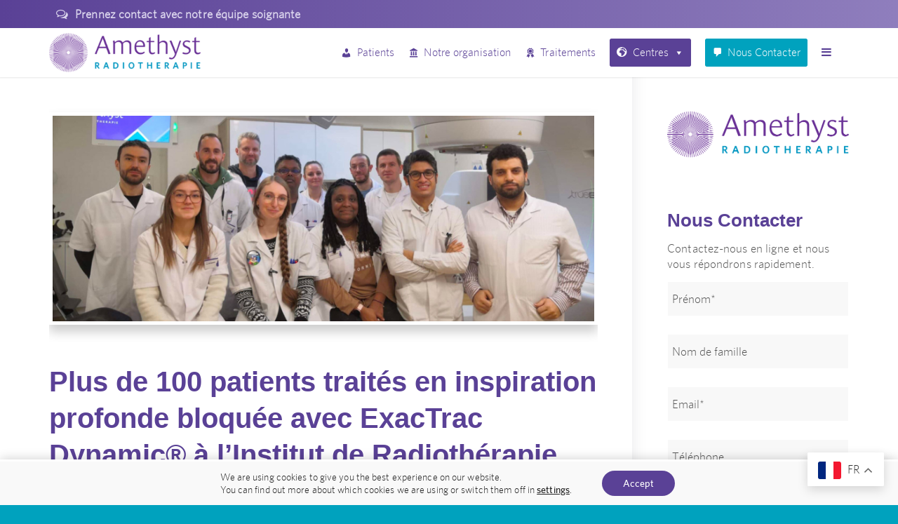

--- FILE ---
content_type: text/html; charset=UTF-8
request_url: https://amethyst-radiotherapie.fr/plus-de-100-patients-traites-en-inspiration-profonde-bloquee-avec-exactrac-dynamic-a-linstitut-de-radiotherapie-du-sud-de-loise-a-creil/
body_size: 31398
content:
<!DOCTYPE html>
<html lang="en-US" class="html_stretched responsive av-preloader-disabled  html_header_top html_logo_left html_main_nav_header html_menu_right html_custom html_header_sticky html_header_shrinking_disabled html_header_topbar_active html_mobile_menu_phone html_header_searchicon_disabled html_content_align_center html_header_unstick_top_disabled html_header_stretch_disabled html_minimal_header html_minimal_header_shadow html_av-overlay-full html_av-submenu-noclone html_entry_id_360 av-cookies-no-cookie-consent av-no-preview av-default-lightbox html_text_menu_active av-mobile-menu-switch-default">
<head>
<meta charset="UTF-8" />


<!-- mobile setting -->
<meta name="viewport" content="width=device-width, initial-scale=1">

<!-- Scripts/CSS and wp_head hook -->
<meta name='robots' content='index, follow, max-image-preview:large, max-snippet:-1, max-video-preview:-1' />
	<style>img:is([sizes="auto" i], [sizes^="auto," i]) { contain-intrinsic-size: 3000px 1500px }</style>
	
	<!-- This site is optimized with the Yoast SEO plugin v26.7 - https://yoast.com/wordpress/plugins/seo/ -->
	<title>Plus de 100 patients traités en inspiration profonde bloquée avec ExacTrac Dynamic® à l’Institut de Radiothérapie du Sud de l’Oise à Creil. - Amethyst Radiotherapie</title>
	<link rel="canonical" href="https://amethyst-radiotherapie.fr/plus-de-100-patients-traites-en-inspiration-profonde-bloquee-avec-exactrac-dynamic-a-linstitut-de-radiotherapie-du-sud-de-loise-a-creil/" />
	<meta property="og:locale" content="en_US" />
	<meta property="og:type" content="article" />
	<meta property="og:title" content="Plus de 100 patients traités en inspiration profonde bloquée avec ExacTrac Dynamic® à l’Institut de Radiothérapie du Sud de l’Oise à Creil. - Amethyst Radiotherapie" />
	<meta property="og:description" content="De très bonnes nouvelles de l’Institut de Radiothérapie du Sud de l’Oise (IRSO) situé à Creil ! Depuis l’installation de l’ExacTrac Dynamic® de Brainlab en avril 2022, plus de 100 patients atteints de cancer ont bénéficié de traitements par inspiration profonde bloquée. ExacTrac Dynamic permet un flux de travail intégré de haute précision pour le [&hellip;]" />
	<meta property="og:url" content="https://amethyst-radiotherapie.fr/plus-de-100-patients-traites-en-inspiration-profonde-bloquee-avec-exactrac-dynamic-a-linstitut-de-radiotherapie-du-sud-de-loise-a-creil/" />
	<meta property="og:site_name" content="Amethyst Radiotherapie" />
	<meta property="article:published_time" content="2023-02-21T13:29:29+00:00" />
	<meta property="article:modified_time" content="2023-05-27T17:38:32+00:00" />
	<meta property="og:image" content="https://amethyst-radiotherapie.fr/wp-content/uploads/2023/05/morethan100.jpg" />
	<meta property="og:image:width" content="1500" />
	<meta property="og:image:height" content="938" />
	<meta property="og:image:type" content="image/jpeg" />
	<meta name="author" content="Dan Morgan" />
	<meta name="twitter:card" content="summary_large_image" />
	<meta name="twitter:label1" content="Written by" />
	<meta name="twitter:data1" content="Dan Morgan" />
	<meta name="twitter:label2" content="Est. reading time" />
	<meta name="twitter:data2" content="1 minute" />
	<script type="application/ld+json" class="yoast-schema-graph">{"@context":"https://schema.org","@graph":[{"@type":"Article","@id":"https://amethyst-radiotherapie.fr/plus-de-100-patients-traites-en-inspiration-profonde-bloquee-avec-exactrac-dynamic-a-linstitut-de-radiotherapie-du-sud-de-loise-a-creil/#article","isPartOf":{"@id":"https://amethyst-radiotherapie.fr/plus-de-100-patients-traites-en-inspiration-profonde-bloquee-avec-exactrac-dynamic-a-linstitut-de-radiotherapie-du-sud-de-loise-a-creil/"},"author":{"name":"Dan Morgan","@id":"https://amethyst-radiotherapie.fr/#/schema/person/1c725866097ab788311b7811ee9196af"},"headline":"Plus de 100 patients traités en inspiration profonde bloquée avec ExacTrac Dynamic® à l’Institut de Radiothérapie du Sud de l’Oise à Creil.","datePublished":"2023-02-21T13:29:29+00:00","dateModified":"2023-05-27T17:38:32+00:00","mainEntityOfPage":{"@id":"https://amethyst-radiotherapie.fr/plus-de-100-patients-traites-en-inspiration-profonde-bloquee-avec-exactrac-dynamic-a-linstitut-de-radiotherapie-du-sud-de-loise-a-creil/"},"wordCount":175,"image":{"@id":"https://amethyst-radiotherapie.fr/plus-de-100-patients-traites-en-inspiration-profonde-bloquee-avec-exactrac-dynamic-a-linstitut-de-radiotherapie-du-sud-de-loise-a-creil/#primaryimage"},"thumbnailUrl":"https://amethyst-radiotherapie.fr/wp-content/uploads/2023/05/morethan100.jpg","articleSection":["Actus"],"inLanguage":"en-US"},{"@type":"WebPage","@id":"https://amethyst-radiotherapie.fr/plus-de-100-patients-traites-en-inspiration-profonde-bloquee-avec-exactrac-dynamic-a-linstitut-de-radiotherapie-du-sud-de-loise-a-creil/","url":"https://amethyst-radiotherapie.fr/plus-de-100-patients-traites-en-inspiration-profonde-bloquee-avec-exactrac-dynamic-a-linstitut-de-radiotherapie-du-sud-de-loise-a-creil/","name":"Plus de 100 patients traités en inspiration profonde bloquée avec ExacTrac Dynamic® à l’Institut de Radiothérapie du Sud de l’Oise à Creil. - Amethyst Radiotherapie","isPartOf":{"@id":"https://amethyst-radiotherapie.fr/#website"},"primaryImageOfPage":{"@id":"https://amethyst-radiotherapie.fr/plus-de-100-patients-traites-en-inspiration-profonde-bloquee-avec-exactrac-dynamic-a-linstitut-de-radiotherapie-du-sud-de-loise-a-creil/#primaryimage"},"image":{"@id":"https://amethyst-radiotherapie.fr/plus-de-100-patients-traites-en-inspiration-profonde-bloquee-avec-exactrac-dynamic-a-linstitut-de-radiotherapie-du-sud-de-loise-a-creil/#primaryimage"},"thumbnailUrl":"https://amethyst-radiotherapie.fr/wp-content/uploads/2023/05/morethan100.jpg","datePublished":"2023-02-21T13:29:29+00:00","dateModified":"2023-05-27T17:38:32+00:00","author":{"@id":"https://amethyst-radiotherapie.fr/#/schema/person/1c725866097ab788311b7811ee9196af"},"breadcrumb":{"@id":"https://amethyst-radiotherapie.fr/plus-de-100-patients-traites-en-inspiration-profonde-bloquee-avec-exactrac-dynamic-a-linstitut-de-radiotherapie-du-sud-de-loise-a-creil/#breadcrumb"},"inLanguage":"en-US","potentialAction":[{"@type":"ReadAction","target":["https://amethyst-radiotherapie.fr/plus-de-100-patients-traites-en-inspiration-profonde-bloquee-avec-exactrac-dynamic-a-linstitut-de-radiotherapie-du-sud-de-loise-a-creil/"]}]},{"@type":"ImageObject","inLanguage":"en-US","@id":"https://amethyst-radiotherapie.fr/plus-de-100-patients-traites-en-inspiration-profonde-bloquee-avec-exactrac-dynamic-a-linstitut-de-radiotherapie-du-sud-de-loise-a-creil/#primaryimage","url":"https://amethyst-radiotherapie.fr/wp-content/uploads/2023/05/morethan100.jpg","contentUrl":"https://amethyst-radiotherapie.fr/wp-content/uploads/2023/05/morethan100.jpg","width":1500,"height":938,"caption":"Amethyst Staff Members"},{"@type":"BreadcrumbList","@id":"https://amethyst-radiotherapie.fr/plus-de-100-patients-traites-en-inspiration-profonde-bloquee-avec-exactrac-dynamic-a-linstitut-de-radiotherapie-du-sud-de-loise-a-creil/#breadcrumb","itemListElement":[{"@type":"ListItem","position":1,"name":"Home","item":"https://amethyst-radiotherapie.fr/home/"},{"@type":"ListItem","position":2,"name":"Plus de 100 patients traités en inspiration profonde bloquée avec ExacTrac Dynamic® à l’Institut de Radiothérapie du Sud de l’Oise à Creil."}]},{"@type":"WebSite","@id":"https://amethyst-radiotherapie.fr/#website","url":"https://amethyst-radiotherapie.fr/","name":"Amethyst Radiotherapie","description":"","potentialAction":[{"@type":"SearchAction","target":{"@type":"EntryPoint","urlTemplate":"https://amethyst-radiotherapie.fr/?s={search_term_string}"},"query-input":{"@type":"PropertyValueSpecification","valueRequired":true,"valueName":"search_term_string"}}],"inLanguage":"en-US"},{"@type":"Person","@id":"https://amethyst-radiotherapie.fr/#/schema/person/1c725866097ab788311b7811ee9196af","name":"Dan Morgan","image":{"@type":"ImageObject","inLanguage":"en-US","@id":"https://amethyst-radiotherapie.fr/#/schema/person/image/","url":"https://secure.gravatar.com/avatar/c449b205d2c679abf9178c8c20dcca1889b821dc20ee3c2409c88bbd29cfcc46?s=96&d=mm&r=g","contentUrl":"https://secure.gravatar.com/avatar/c449b205d2c679abf9178c8c20dcca1889b821dc20ee3c2409c88bbd29cfcc46?s=96&d=mm&r=g","caption":"Dan Morgan"},"url":"https://amethyst-radiotherapie.fr/author/dandm-me-co-uk/"}]}</script>
	<!-- / Yoast SEO plugin. -->


<link rel="alternate" type="application/rss+xml" title="Amethyst Radiotherapie &raquo; Feed" href="https://amethyst-radiotherapie.fr/feed/" />
<link rel="alternate" type="application/rss+xml" title="Amethyst Radiotherapie &raquo; Comments Feed" href="https://amethyst-radiotherapie.fr/comments/feed/" />
<script type="text/javascript">
/* <![CDATA[ */
window._wpemojiSettings = {"baseUrl":"https:\/\/s.w.org\/images\/core\/emoji\/16.0.1\/72x72\/","ext":".png","svgUrl":"https:\/\/s.w.org\/images\/core\/emoji\/16.0.1\/svg\/","svgExt":".svg","source":{"concatemoji":"https:\/\/amethyst-radiotherapie.fr\/wp-includes\/js\/wp-emoji-release.min.js?ver=6.8.3"}};
/*! This file is auto-generated */
!function(s,n){var o,i,e;function c(e){try{var t={supportTests:e,timestamp:(new Date).valueOf()};sessionStorage.setItem(o,JSON.stringify(t))}catch(e){}}function p(e,t,n){e.clearRect(0,0,e.canvas.width,e.canvas.height),e.fillText(t,0,0);var t=new Uint32Array(e.getImageData(0,0,e.canvas.width,e.canvas.height).data),a=(e.clearRect(0,0,e.canvas.width,e.canvas.height),e.fillText(n,0,0),new Uint32Array(e.getImageData(0,0,e.canvas.width,e.canvas.height).data));return t.every(function(e,t){return e===a[t]})}function u(e,t){e.clearRect(0,0,e.canvas.width,e.canvas.height),e.fillText(t,0,0);for(var n=e.getImageData(16,16,1,1),a=0;a<n.data.length;a++)if(0!==n.data[a])return!1;return!0}function f(e,t,n,a){switch(t){case"flag":return n(e,"\ud83c\udff3\ufe0f\u200d\u26a7\ufe0f","\ud83c\udff3\ufe0f\u200b\u26a7\ufe0f")?!1:!n(e,"\ud83c\udde8\ud83c\uddf6","\ud83c\udde8\u200b\ud83c\uddf6")&&!n(e,"\ud83c\udff4\udb40\udc67\udb40\udc62\udb40\udc65\udb40\udc6e\udb40\udc67\udb40\udc7f","\ud83c\udff4\u200b\udb40\udc67\u200b\udb40\udc62\u200b\udb40\udc65\u200b\udb40\udc6e\u200b\udb40\udc67\u200b\udb40\udc7f");case"emoji":return!a(e,"\ud83e\udedf")}return!1}function g(e,t,n,a){var r="undefined"!=typeof WorkerGlobalScope&&self instanceof WorkerGlobalScope?new OffscreenCanvas(300,150):s.createElement("canvas"),o=r.getContext("2d",{willReadFrequently:!0}),i=(o.textBaseline="top",o.font="600 32px Arial",{});return e.forEach(function(e){i[e]=t(o,e,n,a)}),i}function t(e){var t=s.createElement("script");t.src=e,t.defer=!0,s.head.appendChild(t)}"undefined"!=typeof Promise&&(o="wpEmojiSettingsSupports",i=["flag","emoji"],n.supports={everything:!0,everythingExceptFlag:!0},e=new Promise(function(e){s.addEventListener("DOMContentLoaded",e,{once:!0})}),new Promise(function(t){var n=function(){try{var e=JSON.parse(sessionStorage.getItem(o));if("object"==typeof e&&"number"==typeof e.timestamp&&(new Date).valueOf()<e.timestamp+604800&&"object"==typeof e.supportTests)return e.supportTests}catch(e){}return null}();if(!n){if("undefined"!=typeof Worker&&"undefined"!=typeof OffscreenCanvas&&"undefined"!=typeof URL&&URL.createObjectURL&&"undefined"!=typeof Blob)try{var e="postMessage("+g.toString()+"("+[JSON.stringify(i),f.toString(),p.toString(),u.toString()].join(",")+"));",a=new Blob([e],{type:"text/javascript"}),r=new Worker(URL.createObjectURL(a),{name:"wpTestEmojiSupports"});return void(r.onmessage=function(e){c(n=e.data),r.terminate(),t(n)})}catch(e){}c(n=g(i,f,p,u))}t(n)}).then(function(e){for(var t in e)n.supports[t]=e[t],n.supports.everything=n.supports.everything&&n.supports[t],"flag"!==t&&(n.supports.everythingExceptFlag=n.supports.everythingExceptFlag&&n.supports[t]);n.supports.everythingExceptFlag=n.supports.everythingExceptFlag&&!n.supports.flag,n.DOMReady=!1,n.readyCallback=function(){n.DOMReady=!0}}).then(function(){return e}).then(function(){var e;n.supports.everything||(n.readyCallback(),(e=n.source||{}).concatemoji?t(e.concatemoji):e.wpemoji&&e.twemoji&&(t(e.twemoji),t(e.wpemoji)))}))}((window,document),window._wpemojiSettings);
/* ]]> */
</script>
<style id='wp-emoji-styles-inline-css' type='text/css'>

	img.wp-smiley, img.emoji {
		display: inline !important;
		border: none !important;
		box-shadow: none !important;
		height: 1em !important;
		width: 1em !important;
		margin: 0 0.07em !important;
		vertical-align: -0.1em !important;
		background: none !important;
		padding: 0 !important;
	}
</style>
<link rel='stylesheet' id='wp-block-library-css' href='https://amethyst-radiotherapie.fr/wp-includes/css/dist/block-library/style.min.css?ver=6.8.3' type='text/css' media='all' />
<style id='global-styles-inline-css' type='text/css'>
:root{--wp--preset--aspect-ratio--square: 1;--wp--preset--aspect-ratio--4-3: 4/3;--wp--preset--aspect-ratio--3-4: 3/4;--wp--preset--aspect-ratio--3-2: 3/2;--wp--preset--aspect-ratio--2-3: 2/3;--wp--preset--aspect-ratio--16-9: 16/9;--wp--preset--aspect-ratio--9-16: 9/16;--wp--preset--color--black: #000000;--wp--preset--color--cyan-bluish-gray: #abb8c3;--wp--preset--color--white: #ffffff;--wp--preset--color--pale-pink: #f78da7;--wp--preset--color--vivid-red: #cf2e2e;--wp--preset--color--luminous-vivid-orange: #ff6900;--wp--preset--color--luminous-vivid-amber: #fcb900;--wp--preset--color--light-green-cyan: #7bdcb5;--wp--preset--color--vivid-green-cyan: #00d084;--wp--preset--color--pale-cyan-blue: #8ed1fc;--wp--preset--color--vivid-cyan-blue: #0693e3;--wp--preset--color--vivid-purple: #9b51e0;--wp--preset--color--metallic-red: #b02b2c;--wp--preset--color--maximum-yellow-red: #edae44;--wp--preset--color--yellow-sun: #eeee22;--wp--preset--color--palm-leaf: #83a846;--wp--preset--color--aero: #7bb0e7;--wp--preset--color--old-lavender: #745f7e;--wp--preset--color--steel-teal: #5f8789;--wp--preset--color--raspberry-pink: #d65799;--wp--preset--color--medium-turquoise: #4ecac2;--wp--preset--gradient--vivid-cyan-blue-to-vivid-purple: linear-gradient(135deg,rgba(6,147,227,1) 0%,rgb(155,81,224) 100%);--wp--preset--gradient--light-green-cyan-to-vivid-green-cyan: linear-gradient(135deg,rgb(122,220,180) 0%,rgb(0,208,130) 100%);--wp--preset--gradient--luminous-vivid-amber-to-luminous-vivid-orange: linear-gradient(135deg,rgba(252,185,0,1) 0%,rgba(255,105,0,1) 100%);--wp--preset--gradient--luminous-vivid-orange-to-vivid-red: linear-gradient(135deg,rgba(255,105,0,1) 0%,rgb(207,46,46) 100%);--wp--preset--gradient--very-light-gray-to-cyan-bluish-gray: linear-gradient(135deg,rgb(238,238,238) 0%,rgb(169,184,195) 100%);--wp--preset--gradient--cool-to-warm-spectrum: linear-gradient(135deg,rgb(74,234,220) 0%,rgb(151,120,209) 20%,rgb(207,42,186) 40%,rgb(238,44,130) 60%,rgb(251,105,98) 80%,rgb(254,248,76) 100%);--wp--preset--gradient--blush-light-purple: linear-gradient(135deg,rgb(255,206,236) 0%,rgb(152,150,240) 100%);--wp--preset--gradient--blush-bordeaux: linear-gradient(135deg,rgb(254,205,165) 0%,rgb(254,45,45) 50%,rgb(107,0,62) 100%);--wp--preset--gradient--luminous-dusk: linear-gradient(135deg,rgb(255,203,112) 0%,rgb(199,81,192) 50%,rgb(65,88,208) 100%);--wp--preset--gradient--pale-ocean: linear-gradient(135deg,rgb(255,245,203) 0%,rgb(182,227,212) 50%,rgb(51,167,181) 100%);--wp--preset--gradient--electric-grass: linear-gradient(135deg,rgb(202,248,128) 0%,rgb(113,206,126) 100%);--wp--preset--gradient--midnight: linear-gradient(135deg,rgb(2,3,129) 0%,rgb(40,116,252) 100%);--wp--preset--font-size--small: 1rem;--wp--preset--font-size--medium: 1.125rem;--wp--preset--font-size--large: 1.75rem;--wp--preset--font-size--x-large: clamp(1.75rem, 3vw, 2.25rem);--wp--preset--spacing--20: 0.44rem;--wp--preset--spacing--30: 0.67rem;--wp--preset--spacing--40: 1rem;--wp--preset--spacing--50: 1.5rem;--wp--preset--spacing--60: 2.25rem;--wp--preset--spacing--70: 3.38rem;--wp--preset--spacing--80: 5.06rem;--wp--preset--shadow--natural: 6px 6px 9px rgba(0, 0, 0, 0.2);--wp--preset--shadow--deep: 12px 12px 50px rgba(0, 0, 0, 0.4);--wp--preset--shadow--sharp: 6px 6px 0px rgba(0, 0, 0, 0.2);--wp--preset--shadow--outlined: 6px 6px 0px -3px rgba(255, 255, 255, 1), 6px 6px rgba(0, 0, 0, 1);--wp--preset--shadow--crisp: 6px 6px 0px rgba(0, 0, 0, 1);}:root { --wp--style--global--content-size: 800px;--wp--style--global--wide-size: 1130px; }:where(body) { margin: 0; }.wp-site-blocks > .alignleft { float: left; margin-right: 2em; }.wp-site-blocks > .alignright { float: right; margin-left: 2em; }.wp-site-blocks > .aligncenter { justify-content: center; margin-left: auto; margin-right: auto; }:where(.is-layout-flex){gap: 0.5em;}:where(.is-layout-grid){gap: 0.5em;}.is-layout-flow > .alignleft{float: left;margin-inline-start: 0;margin-inline-end: 2em;}.is-layout-flow > .alignright{float: right;margin-inline-start: 2em;margin-inline-end: 0;}.is-layout-flow > .aligncenter{margin-left: auto !important;margin-right: auto !important;}.is-layout-constrained > .alignleft{float: left;margin-inline-start: 0;margin-inline-end: 2em;}.is-layout-constrained > .alignright{float: right;margin-inline-start: 2em;margin-inline-end: 0;}.is-layout-constrained > .aligncenter{margin-left: auto !important;margin-right: auto !important;}.is-layout-constrained > :where(:not(.alignleft):not(.alignright):not(.alignfull)){max-width: var(--wp--style--global--content-size);margin-left: auto !important;margin-right: auto !important;}.is-layout-constrained > .alignwide{max-width: var(--wp--style--global--wide-size);}body .is-layout-flex{display: flex;}.is-layout-flex{flex-wrap: wrap;align-items: center;}.is-layout-flex > :is(*, div){margin: 0;}body .is-layout-grid{display: grid;}.is-layout-grid > :is(*, div){margin: 0;}body{padding-top: 0px;padding-right: 0px;padding-bottom: 0px;padding-left: 0px;}a:where(:not(.wp-element-button)){text-decoration: underline;}:root :where(.wp-element-button, .wp-block-button__link){background-color: #32373c;border-width: 0;color: #fff;font-family: inherit;font-size: inherit;line-height: inherit;padding: calc(0.667em + 2px) calc(1.333em + 2px);text-decoration: none;}.has-black-color{color: var(--wp--preset--color--black) !important;}.has-cyan-bluish-gray-color{color: var(--wp--preset--color--cyan-bluish-gray) !important;}.has-white-color{color: var(--wp--preset--color--white) !important;}.has-pale-pink-color{color: var(--wp--preset--color--pale-pink) !important;}.has-vivid-red-color{color: var(--wp--preset--color--vivid-red) !important;}.has-luminous-vivid-orange-color{color: var(--wp--preset--color--luminous-vivid-orange) !important;}.has-luminous-vivid-amber-color{color: var(--wp--preset--color--luminous-vivid-amber) !important;}.has-light-green-cyan-color{color: var(--wp--preset--color--light-green-cyan) !important;}.has-vivid-green-cyan-color{color: var(--wp--preset--color--vivid-green-cyan) !important;}.has-pale-cyan-blue-color{color: var(--wp--preset--color--pale-cyan-blue) !important;}.has-vivid-cyan-blue-color{color: var(--wp--preset--color--vivid-cyan-blue) !important;}.has-vivid-purple-color{color: var(--wp--preset--color--vivid-purple) !important;}.has-metallic-red-color{color: var(--wp--preset--color--metallic-red) !important;}.has-maximum-yellow-red-color{color: var(--wp--preset--color--maximum-yellow-red) !important;}.has-yellow-sun-color{color: var(--wp--preset--color--yellow-sun) !important;}.has-palm-leaf-color{color: var(--wp--preset--color--palm-leaf) !important;}.has-aero-color{color: var(--wp--preset--color--aero) !important;}.has-old-lavender-color{color: var(--wp--preset--color--old-lavender) !important;}.has-steel-teal-color{color: var(--wp--preset--color--steel-teal) !important;}.has-raspberry-pink-color{color: var(--wp--preset--color--raspberry-pink) !important;}.has-medium-turquoise-color{color: var(--wp--preset--color--medium-turquoise) !important;}.has-black-background-color{background-color: var(--wp--preset--color--black) !important;}.has-cyan-bluish-gray-background-color{background-color: var(--wp--preset--color--cyan-bluish-gray) !important;}.has-white-background-color{background-color: var(--wp--preset--color--white) !important;}.has-pale-pink-background-color{background-color: var(--wp--preset--color--pale-pink) !important;}.has-vivid-red-background-color{background-color: var(--wp--preset--color--vivid-red) !important;}.has-luminous-vivid-orange-background-color{background-color: var(--wp--preset--color--luminous-vivid-orange) !important;}.has-luminous-vivid-amber-background-color{background-color: var(--wp--preset--color--luminous-vivid-amber) !important;}.has-light-green-cyan-background-color{background-color: var(--wp--preset--color--light-green-cyan) !important;}.has-vivid-green-cyan-background-color{background-color: var(--wp--preset--color--vivid-green-cyan) !important;}.has-pale-cyan-blue-background-color{background-color: var(--wp--preset--color--pale-cyan-blue) !important;}.has-vivid-cyan-blue-background-color{background-color: var(--wp--preset--color--vivid-cyan-blue) !important;}.has-vivid-purple-background-color{background-color: var(--wp--preset--color--vivid-purple) !important;}.has-metallic-red-background-color{background-color: var(--wp--preset--color--metallic-red) !important;}.has-maximum-yellow-red-background-color{background-color: var(--wp--preset--color--maximum-yellow-red) !important;}.has-yellow-sun-background-color{background-color: var(--wp--preset--color--yellow-sun) !important;}.has-palm-leaf-background-color{background-color: var(--wp--preset--color--palm-leaf) !important;}.has-aero-background-color{background-color: var(--wp--preset--color--aero) !important;}.has-old-lavender-background-color{background-color: var(--wp--preset--color--old-lavender) !important;}.has-steel-teal-background-color{background-color: var(--wp--preset--color--steel-teal) !important;}.has-raspberry-pink-background-color{background-color: var(--wp--preset--color--raspberry-pink) !important;}.has-medium-turquoise-background-color{background-color: var(--wp--preset--color--medium-turquoise) !important;}.has-black-border-color{border-color: var(--wp--preset--color--black) !important;}.has-cyan-bluish-gray-border-color{border-color: var(--wp--preset--color--cyan-bluish-gray) !important;}.has-white-border-color{border-color: var(--wp--preset--color--white) !important;}.has-pale-pink-border-color{border-color: var(--wp--preset--color--pale-pink) !important;}.has-vivid-red-border-color{border-color: var(--wp--preset--color--vivid-red) !important;}.has-luminous-vivid-orange-border-color{border-color: var(--wp--preset--color--luminous-vivid-orange) !important;}.has-luminous-vivid-amber-border-color{border-color: var(--wp--preset--color--luminous-vivid-amber) !important;}.has-light-green-cyan-border-color{border-color: var(--wp--preset--color--light-green-cyan) !important;}.has-vivid-green-cyan-border-color{border-color: var(--wp--preset--color--vivid-green-cyan) !important;}.has-pale-cyan-blue-border-color{border-color: var(--wp--preset--color--pale-cyan-blue) !important;}.has-vivid-cyan-blue-border-color{border-color: var(--wp--preset--color--vivid-cyan-blue) !important;}.has-vivid-purple-border-color{border-color: var(--wp--preset--color--vivid-purple) !important;}.has-metallic-red-border-color{border-color: var(--wp--preset--color--metallic-red) !important;}.has-maximum-yellow-red-border-color{border-color: var(--wp--preset--color--maximum-yellow-red) !important;}.has-yellow-sun-border-color{border-color: var(--wp--preset--color--yellow-sun) !important;}.has-palm-leaf-border-color{border-color: var(--wp--preset--color--palm-leaf) !important;}.has-aero-border-color{border-color: var(--wp--preset--color--aero) !important;}.has-old-lavender-border-color{border-color: var(--wp--preset--color--old-lavender) !important;}.has-steel-teal-border-color{border-color: var(--wp--preset--color--steel-teal) !important;}.has-raspberry-pink-border-color{border-color: var(--wp--preset--color--raspberry-pink) !important;}.has-medium-turquoise-border-color{border-color: var(--wp--preset--color--medium-turquoise) !important;}.has-vivid-cyan-blue-to-vivid-purple-gradient-background{background: var(--wp--preset--gradient--vivid-cyan-blue-to-vivid-purple) !important;}.has-light-green-cyan-to-vivid-green-cyan-gradient-background{background: var(--wp--preset--gradient--light-green-cyan-to-vivid-green-cyan) !important;}.has-luminous-vivid-amber-to-luminous-vivid-orange-gradient-background{background: var(--wp--preset--gradient--luminous-vivid-amber-to-luminous-vivid-orange) !important;}.has-luminous-vivid-orange-to-vivid-red-gradient-background{background: var(--wp--preset--gradient--luminous-vivid-orange-to-vivid-red) !important;}.has-very-light-gray-to-cyan-bluish-gray-gradient-background{background: var(--wp--preset--gradient--very-light-gray-to-cyan-bluish-gray) !important;}.has-cool-to-warm-spectrum-gradient-background{background: var(--wp--preset--gradient--cool-to-warm-spectrum) !important;}.has-blush-light-purple-gradient-background{background: var(--wp--preset--gradient--blush-light-purple) !important;}.has-blush-bordeaux-gradient-background{background: var(--wp--preset--gradient--blush-bordeaux) !important;}.has-luminous-dusk-gradient-background{background: var(--wp--preset--gradient--luminous-dusk) !important;}.has-pale-ocean-gradient-background{background: var(--wp--preset--gradient--pale-ocean) !important;}.has-electric-grass-gradient-background{background: var(--wp--preset--gradient--electric-grass) !important;}.has-midnight-gradient-background{background: var(--wp--preset--gradient--midnight) !important;}.has-small-font-size{font-size: var(--wp--preset--font-size--small) !important;}.has-medium-font-size{font-size: var(--wp--preset--font-size--medium) !important;}.has-large-font-size{font-size: var(--wp--preset--font-size--large) !important;}.has-x-large-font-size{font-size: var(--wp--preset--font-size--x-large) !important;}
:where(.wp-block-post-template.is-layout-flex){gap: 1.25em;}:where(.wp-block-post-template.is-layout-grid){gap: 1.25em;}
:where(.wp-block-columns.is-layout-flex){gap: 2em;}:where(.wp-block-columns.is-layout-grid){gap: 2em;}
:root :where(.wp-block-pullquote){font-size: 1.5em;line-height: 1.6;}
</style>
<link rel='stylesheet' id='megamenu-css' href='https://amethyst-radiotherapie.fr/wp-content/uploads/maxmegamenu/style.css?ver=108c5d' type='text/css' media='all' />
<link rel='stylesheet' id='dashicons-css' href='https://amethyst-radiotherapie.fr/wp-includes/css/dashicons.min.css?ver=6.8.3' type='text/css' media='all' />
<link rel='stylesheet' id='moove_gdpr_frontend-css' href='https://amethyst-radiotherapie.fr/wp-content/plugins/gdpr-cookie-compliance/dist/styles/gdpr-main-nf.css?ver=5.0.9' type='text/css' media='all' />
<style id='moove_gdpr_frontend-inline-css' type='text/css'>
				#moove_gdpr_cookie_modal .moove-gdpr-modal-content .moove-gdpr-tab-main h3.tab-title, 
				#moove_gdpr_cookie_modal .moove-gdpr-modal-content .moove-gdpr-tab-main span.tab-title,
				#moove_gdpr_cookie_modal .moove-gdpr-modal-content .moove-gdpr-modal-left-content #moove-gdpr-menu li a, 
				#moove_gdpr_cookie_modal .moove-gdpr-modal-content .moove-gdpr-modal-left-content #moove-gdpr-menu li button,
				#moove_gdpr_cookie_modal .moove-gdpr-modal-content .moove-gdpr-modal-left-content .moove-gdpr-branding-cnt a,
				#moove_gdpr_cookie_modal .moove-gdpr-modal-content .moove-gdpr-modal-footer-content .moove-gdpr-button-holder a.mgbutton, 
				#moove_gdpr_cookie_modal .moove-gdpr-modal-content .moove-gdpr-modal-footer-content .moove-gdpr-button-holder button.mgbutton,
				#moove_gdpr_cookie_modal .cookie-switch .cookie-slider:after, 
				#moove_gdpr_cookie_modal .cookie-switch .slider:after, 
				#moove_gdpr_cookie_modal .switch .cookie-slider:after, 
				#moove_gdpr_cookie_modal .switch .slider:after,
				#moove_gdpr_cookie_info_bar .moove-gdpr-info-bar-container .moove-gdpr-info-bar-content p, 
				#moove_gdpr_cookie_info_bar .moove-gdpr-info-bar-container .moove-gdpr-info-bar-content p a,
				#moove_gdpr_cookie_info_bar .moove-gdpr-info-bar-container .moove-gdpr-info-bar-content a.mgbutton, 
				#moove_gdpr_cookie_info_bar .moove-gdpr-info-bar-container .moove-gdpr-info-bar-content button.mgbutton,
				#moove_gdpr_cookie_modal .moove-gdpr-modal-content .moove-gdpr-tab-main .moove-gdpr-tab-main-content h1, 
				#moove_gdpr_cookie_modal .moove-gdpr-modal-content .moove-gdpr-tab-main .moove-gdpr-tab-main-content h2, 
				#moove_gdpr_cookie_modal .moove-gdpr-modal-content .moove-gdpr-tab-main .moove-gdpr-tab-main-content h3, 
				#moove_gdpr_cookie_modal .moove-gdpr-modal-content .moove-gdpr-tab-main .moove-gdpr-tab-main-content h4, 
				#moove_gdpr_cookie_modal .moove-gdpr-modal-content .moove-gdpr-tab-main .moove-gdpr-tab-main-content h5, 
				#moove_gdpr_cookie_modal .moove-gdpr-modal-content .moove-gdpr-tab-main .moove-gdpr-tab-main-content h6,
				#moove_gdpr_cookie_modal .moove-gdpr-modal-content.moove_gdpr_modal_theme_v2 .moove-gdpr-modal-title .tab-title,
				#moove_gdpr_cookie_modal .moove-gdpr-modal-content.moove_gdpr_modal_theme_v2 .moove-gdpr-tab-main h3.tab-title, 
				#moove_gdpr_cookie_modal .moove-gdpr-modal-content.moove_gdpr_modal_theme_v2 .moove-gdpr-tab-main span.tab-title,
				#moove_gdpr_cookie_modal .moove-gdpr-modal-content.moove_gdpr_modal_theme_v2 .moove-gdpr-branding-cnt a {
					font-weight: inherit				}
			#moove_gdpr_cookie_modal,#moove_gdpr_cookie_info_bar,.gdpr_cookie_settings_shortcode_content{font-family:&#039;whitneymedium&#039;,sans-serif}#moove_gdpr_save_popup_settings_button{background-color:#373737;color:#fff}#moove_gdpr_save_popup_settings_button:hover{background-color:#000}#moove_gdpr_cookie_info_bar .moove-gdpr-info-bar-container .moove-gdpr-info-bar-content a.mgbutton,#moove_gdpr_cookie_info_bar .moove-gdpr-info-bar-container .moove-gdpr-info-bar-content button.mgbutton{background-color:#5a4196}#moove_gdpr_cookie_modal .moove-gdpr-modal-content .moove-gdpr-modal-footer-content .moove-gdpr-button-holder a.mgbutton,#moove_gdpr_cookie_modal .moove-gdpr-modal-content .moove-gdpr-modal-footer-content .moove-gdpr-button-holder button.mgbutton,.gdpr_cookie_settings_shortcode_content .gdpr-shr-button.button-green{background-color:#5a4196;border-color:#5a4196}#moove_gdpr_cookie_modal .moove-gdpr-modal-content .moove-gdpr-modal-footer-content .moove-gdpr-button-holder a.mgbutton:hover,#moove_gdpr_cookie_modal .moove-gdpr-modal-content .moove-gdpr-modal-footer-content .moove-gdpr-button-holder button.mgbutton:hover,.gdpr_cookie_settings_shortcode_content .gdpr-shr-button.button-green:hover{background-color:#fff;color:#5a4196}#moove_gdpr_cookie_modal .moove-gdpr-modal-content .moove-gdpr-modal-close i,#moove_gdpr_cookie_modal .moove-gdpr-modal-content .moove-gdpr-modal-close span.gdpr-icon{background-color:#5a4196;border:1px solid #5a4196}#moove_gdpr_cookie_info_bar span.moove-gdpr-infobar-allow-all.focus-g,#moove_gdpr_cookie_info_bar span.moove-gdpr-infobar-allow-all:focus,#moove_gdpr_cookie_info_bar button.moove-gdpr-infobar-allow-all.focus-g,#moove_gdpr_cookie_info_bar button.moove-gdpr-infobar-allow-all:focus,#moove_gdpr_cookie_info_bar span.moove-gdpr-infobar-reject-btn.focus-g,#moove_gdpr_cookie_info_bar span.moove-gdpr-infobar-reject-btn:focus,#moove_gdpr_cookie_info_bar button.moove-gdpr-infobar-reject-btn.focus-g,#moove_gdpr_cookie_info_bar button.moove-gdpr-infobar-reject-btn:focus,#moove_gdpr_cookie_info_bar span.change-settings-button.focus-g,#moove_gdpr_cookie_info_bar span.change-settings-button:focus,#moove_gdpr_cookie_info_bar button.change-settings-button.focus-g,#moove_gdpr_cookie_info_bar button.change-settings-button:focus{-webkit-box-shadow:0 0 1px 3px #5a4196;-moz-box-shadow:0 0 1px 3px #5a4196;box-shadow:0 0 1px 3px #5a4196}#moove_gdpr_cookie_modal .moove-gdpr-modal-content .moove-gdpr-modal-close i:hover,#moove_gdpr_cookie_modal .moove-gdpr-modal-content .moove-gdpr-modal-close span.gdpr-icon:hover,#moove_gdpr_cookie_info_bar span[data-href]>u.change-settings-button{color:#5a4196}#moove_gdpr_cookie_modal .moove-gdpr-modal-content .moove-gdpr-modal-left-content #moove-gdpr-menu li.menu-item-selected a span.gdpr-icon,#moove_gdpr_cookie_modal .moove-gdpr-modal-content .moove-gdpr-modal-left-content #moove-gdpr-menu li.menu-item-selected button span.gdpr-icon{color:inherit}#moove_gdpr_cookie_modal .moove-gdpr-modal-content .moove-gdpr-modal-left-content #moove-gdpr-menu li a span.gdpr-icon,#moove_gdpr_cookie_modal .moove-gdpr-modal-content .moove-gdpr-modal-left-content #moove-gdpr-menu li button span.gdpr-icon{color:inherit}#moove_gdpr_cookie_modal .gdpr-acc-link{line-height:0;font-size:0;color:transparent;position:absolute}#moove_gdpr_cookie_modal .moove-gdpr-modal-content .moove-gdpr-modal-close:hover i,#moove_gdpr_cookie_modal .moove-gdpr-modal-content .moove-gdpr-modal-left-content #moove-gdpr-menu li a,#moove_gdpr_cookie_modal .moove-gdpr-modal-content .moove-gdpr-modal-left-content #moove-gdpr-menu li button,#moove_gdpr_cookie_modal .moove-gdpr-modal-content .moove-gdpr-modal-left-content #moove-gdpr-menu li button i,#moove_gdpr_cookie_modal .moove-gdpr-modal-content .moove-gdpr-modal-left-content #moove-gdpr-menu li a i,#moove_gdpr_cookie_modal .moove-gdpr-modal-content .moove-gdpr-tab-main .moove-gdpr-tab-main-content a:hover,#moove_gdpr_cookie_info_bar.moove-gdpr-dark-scheme .moove-gdpr-info-bar-container .moove-gdpr-info-bar-content a.mgbutton:hover,#moove_gdpr_cookie_info_bar.moove-gdpr-dark-scheme .moove-gdpr-info-bar-container .moove-gdpr-info-bar-content button.mgbutton:hover,#moove_gdpr_cookie_info_bar.moove-gdpr-dark-scheme .moove-gdpr-info-bar-container .moove-gdpr-info-bar-content a:hover,#moove_gdpr_cookie_info_bar.moove-gdpr-dark-scheme .moove-gdpr-info-bar-container .moove-gdpr-info-bar-content button:hover,#moove_gdpr_cookie_info_bar.moove-gdpr-dark-scheme .moove-gdpr-info-bar-container .moove-gdpr-info-bar-content span.change-settings-button:hover,#moove_gdpr_cookie_info_bar.moove-gdpr-dark-scheme .moove-gdpr-info-bar-container .moove-gdpr-info-bar-content button.change-settings-button:hover,#moove_gdpr_cookie_info_bar.moove-gdpr-dark-scheme .moove-gdpr-info-bar-container .moove-gdpr-info-bar-content u.change-settings-button:hover,#moove_gdpr_cookie_info_bar span[data-href]>u.change-settings-button,#moove_gdpr_cookie_info_bar.moove-gdpr-dark-scheme .moove-gdpr-info-bar-container .moove-gdpr-info-bar-content a.mgbutton.focus-g,#moove_gdpr_cookie_info_bar.moove-gdpr-dark-scheme .moove-gdpr-info-bar-container .moove-gdpr-info-bar-content button.mgbutton.focus-g,#moove_gdpr_cookie_info_bar.moove-gdpr-dark-scheme .moove-gdpr-info-bar-container .moove-gdpr-info-bar-content a.focus-g,#moove_gdpr_cookie_info_bar.moove-gdpr-dark-scheme .moove-gdpr-info-bar-container .moove-gdpr-info-bar-content button.focus-g,#moove_gdpr_cookie_info_bar.moove-gdpr-dark-scheme .moove-gdpr-info-bar-container .moove-gdpr-info-bar-content a.mgbutton:focus,#moove_gdpr_cookie_info_bar.moove-gdpr-dark-scheme .moove-gdpr-info-bar-container .moove-gdpr-info-bar-content button.mgbutton:focus,#moove_gdpr_cookie_info_bar.moove-gdpr-dark-scheme .moove-gdpr-info-bar-container .moove-gdpr-info-bar-content a:focus,#moove_gdpr_cookie_info_bar.moove-gdpr-dark-scheme .moove-gdpr-info-bar-container .moove-gdpr-info-bar-content button:focus,#moove_gdpr_cookie_info_bar.moove-gdpr-dark-scheme .moove-gdpr-info-bar-container .moove-gdpr-info-bar-content span.change-settings-button.focus-g,span.change-settings-button:focus,button.change-settings-button.focus-g,button.change-settings-button:focus,#moove_gdpr_cookie_info_bar.moove-gdpr-dark-scheme .moove-gdpr-info-bar-container .moove-gdpr-info-bar-content u.change-settings-button.focus-g,#moove_gdpr_cookie_info_bar.moove-gdpr-dark-scheme .moove-gdpr-info-bar-container .moove-gdpr-info-bar-content u.change-settings-button:focus{color:#5a4196}#moove_gdpr_cookie_modal .moove-gdpr-branding.focus-g span,#moove_gdpr_cookie_modal .moove-gdpr-modal-content .moove-gdpr-tab-main a.focus-g,#moove_gdpr_cookie_modal .moove-gdpr-modal-content .moove-gdpr-tab-main .gdpr-cd-details-toggle.focus-g{color:#5a4196}#moove_gdpr_cookie_modal.gdpr_lightbox-hide{display:none}
</style>
<link rel='stylesheet' id='avia-merged-styles-css' href='https://amethyst-radiotherapie.fr/wp-content/uploads/dynamic_avia/avia-merged-styles-cb7ccf6de9c5fdf5559f35cc0836abb3---67e5957b66873.css' type='text/css' media='all' />
<script type="text/javascript" src="https://amethyst-radiotherapie.fr/wp-includes/js/jquery/jquery.min.js?ver=3.7.1" id="jquery-core-js"></script>
<script type="text/javascript" src="https://amethyst-radiotherapie.fr/wp-includes/js/jquery/jquery-migrate.min.js?ver=3.4.1" id="jquery-migrate-js"></script>
<script type="text/javascript" src="https://amethyst-radiotherapie.fr/wp-content/uploads/dynamic_avia/avia-head-scripts-edd06130660a1a8c6ef0e0c2c0b543fd---6602fc0cdbd97.js" id="avia-head-scripts-js"></script>
<link rel="https://api.w.org/" href="https://amethyst-radiotherapie.fr/wp-json/" /><link rel="alternate" title="JSON" type="application/json" href="https://amethyst-radiotherapie.fr/wp-json/wp/v2/posts/360" /><link rel="EditURI" type="application/rsd+xml" title="RSD" href="https://amethyst-radiotherapie.fr/xmlrpc.php?rsd" />
<link rel='shortlink' href='https://amethyst-radiotherapie.fr/?p=360' />
<link rel="alternate" title="oEmbed (JSON)" type="application/json+oembed" href="https://amethyst-radiotherapie.fr/wp-json/oembed/1.0/embed?url=https%3A%2F%2Famethyst-radiotherapie.fr%2Fplus-de-100-patients-traites-en-inspiration-profonde-bloquee-avec-exactrac-dynamic-a-linstitut-de-radiotherapie-du-sud-de-loise-a-creil%2F" />
<link rel="alternate" title="oEmbed (XML)" type="text/xml+oembed" href="https://amethyst-radiotherapie.fr/wp-json/oembed/1.0/embed?url=https%3A%2F%2Famethyst-radiotherapie.fr%2Fplus-de-100-patients-traites-en-inspiration-profonde-bloquee-avec-exactrac-dynamic-a-linstitut-de-radiotherapie-du-sud-de-loise-a-creil%2F&#038;format=xml" />
<!-- start Simple Custom CSS and JS -->
<script>
$j=jQuery.noConflict();
$j(document).ready(function(){
  $j("#movemeinto").clone().appendTo($j("#here"));
	
	$j("#movemeinto1").clone().appendTo($j("#here1"));
	$j("#movemeinto2").clone().appendTo($j("#here2"));
	$j("#movemeinto3").clone().appendTo($j("#here3"));
	$j("#movemeinto4").clone().appendTo($j("#here4"));
	$j("#movemeinto5").clone().appendTo($j("#here5"));
	$j("#movemeinto6").clone().appendTo($j("#here6"));
	$j("#movemeinto7").clone().appendTo($j("#here7"));
});
$j(document).ready(function(){	
    $j(".mega-toggle-blocks-center").html("<div class='contact-add' style='display:none;'><a href='/nous-contacter/'><i class='fa fa-envelope' aria-hidden='true'></i></a></div>");
});

</script>

<style>
@media only screen and (max-width: 990px) {	
	.contact-add {
		display:block !important;
		line-height:60px !important;
	}
	.contact-add a {
		text-decoration:none;
	}
	.contact-add .fa {
		margin-right: 0px; 
		font-size: 17px; 
		color: #ffffff; 
		border-radius: 100%; 
		background-color: #8f7ebd; 
		padding: 10px;
	}
}
	
@media only screen and (max-width: 767px) {	
	.contact-add {
		line-height:80px !important;
	}
}
	
@media only screen and (max-width: 767px) {	
	.hero #movemeinto, .hero #movemeinto2 {
		display:none !important;
	}
	#inner-movemeinto #movemeinto {
		display:none !important;
	}
	
	.technology #movemeinto1, 
	.technology #movemeinto2, 
	.technology #movemeinto3, 
	.technology #movemeinto4,
	.technology #movemeinto5,
	.technology #movemeinto6,
	.technology #movemeinto7 {
		display:none !important;
	}
	.technology .tech-mobile #movemeinto1, 
	.technology .tech-mobile #movemeinto2, 
	.technology .tech-mobile #movemeinto3, 
	.technology .tech-mobile #movemeinto4,
	.technology .tech-mobile #movemeinto5,
	.technology .tech-mobile #movemeinto6,
	.technology .tech-mobile #movemeinto7 {
		display:block !important;
	}
}
</style><!-- end Simple Custom CSS and JS -->
<!-- start Simple Custom CSS and JS -->
<script src="https://use.fontawesome.com/9c35a253b9.js"></script>
<link rel="icon" href="/wp-content/uploads/2023/05/FavAmethyst.png"/>
<!-- end Simple Custom CSS and JS -->
<!-- start Simple Custom CSS and JS -->
<style type="text/css">
body > font {
opacity:0 !important;
}

@font-face {
    font-family: 'whitneylight';
    src: url('/fonts/whitney-light-webfont.woff2') format('woff2'),
         url('/fonts/whitney-light-webfont.woff') format('woff');
    font-weight: normal;
    font-style: normal;
}

@font-face {
    font-family: 'whitneymedium';
    src: url('/fonts/whitney-medium-webfont.woff2') format('woff2'),
         url('/fonts/whitney-medium-webfont.woff') format('woff');
    font-weight: normal;
    font-style: normal;
}

h1, h2, h3, h4, h5, h6 {
   font-family: 'whitneybold', sans-serif;
   font-weight:bold;
   font-style:normal;
   letter-spacing:0px !important;
}

p, span, li, div, a  {
  font-family: 'whitneylight' !important;
  font-size:17px;
  line-height:1.5em;
  font-weight:normal;
  font-style:normal;
  letter-spacing:0.1px;
}

button, .avia-button span, .subtle-button, .av_iconlist_title, strong span, strong  {
  font-family: 'whitneymedium' !important;
  font-size:17px;
  line-height:1.5em;
  font-weight:normal;
  font-style:normal;
  letter-spacing:0.1px;
}

.white {
	color:#ffffff !important;
}

.dark {
	color:#333333 !important;
}

.fa {
	margin-right:10px !important;
}

#scroll-top-link {
	display:none !important;
}

.avia-button-wrap .avia-button,
.avia-buttonrow-wrap .avia-button,
.nf-form-content input[type=submit] {
    background-image: linear-gradient(90deg,#8f7ebd,#8f7ebd,#745ead,#745ead) !important;
	border-radius:10px !important;
	border:0px !important;
	padding:15px 25px;
	font-family: 'whitneymedium' !important;
	background-size: 200% !important;
    background-position: center !important;
    -webkit-transition: all 500ms ease;
    -moz-transition: all 500ms ease;
    -ms-transition: all 500ms ease;
    -o-transition: all 500ms ease;
    transition: all 500ms ease;
	opacity:1 !important;
}
.avia-button-wrap .avia-button:hover,
.avia-buttonrow-wrap .avia-button:hover,
.nf-form-content input[type=submit]:hover {
	background-size: 250% !important;
	background-position: right !important;
}


.alternate_color .avia-button-wrap .avia-button,
.alternate_color .avia-buttonrow-wrap .avia-button,
.alternate_color .nf-form-content input[type=submit] {
    background-image: linear-gradient(90deg,#00a2be,#00a2be,#07bdd9,#07bdd9) !important;
	border-radius:10px !important;
	color:#ffffff !important;
	border:0px !important;
	padding:15px 25px;
	font-family: 'whitneymedium' !important;
	background-size: 200% !important;
    background-position: center !important;
    -webkit-transition: all 500ms ease;
    -moz-transition: all 500ms ease;
    -ms-transition: all 500ms ease;
    -o-transition: all 500ms ease;
    transition: all 500ms ease;
	opacity:1 !important;
}
.alternate_color .avia-button-wrap .avia-button:hover,
.alternate_color .avia-buttonrow-wrap .avia-button:hover,
.alternate_color .nf-form-content input[type=submit]:hover {
	background-size: 250% !important;
	background-position: right !important;
}

/* Secondary Menu */ 
.sub_menu {
    padding-top: 5px !important;
    padding-bottom: 5px !important;
    top: auto !important;
	width:100% !important;
}

#header_meta {
    background-color: #8f7ebd;
	background-image: linear-gradient(to right, #5a4196, #8f7ebd) !important;
}

#header_meta a {
   color:#dbd5ed !important;
   transition:0.2s all;
}

#header_meta a:hover {
   color:#ffffff !important;
   text-decoration:none !important;
}

#header_meta .fa {
   margin-right:10px;
	margin-left:10px;
}

.sub_menu li {
  border:0px !important;
  line-height:30px;
}

.container .av-inner-masonry {
    border-radius: 20px !important;
}

.radius15, .radius15 img {
	border-radius:15px !important;
}

@media only screen and (max-width: 500px) {
#header_meta {
	display:none !important;
}
}

/* Make images 100% on big screens */
.make-100 .avia-image-container-inner {
	width:100% !important;
}
.make-100 .avia-image-container-inner img {
	width:100% !important;
}

@media screen and (min-width: 990px) {
	.container {
		padding-right:70px;
		padding-left:70px;
	}
}

/* Cookie Bar */
#moove_gdpr_cookie_info_bar.moove-gdpr-light-scheme {
    background-color: #f9f9f9 !important;
    border-top: 3px solid #ffffff !important;
    box-shadow: 0px 0px 15px rgba(0,0,0,0.2) !important;
}
#moove_gdpr_cookie_info_bar.change-settings-button {
	font-size:14px !important;
}



/* Sticky Mobile Header */
@media only screen and (max-width: 767px) {
.responsive #top #wrap_all #header {
    position: fixed;
}
.responsive #top #main {
    padding-top: 80px !important;
}
.responsive #top .logo {
    width: 50% !important;
}
}

/* Footer Styling */
#footer .widgettitle {
	font-size: 20px !important;
    margin-top: 0px !important;
	color:#ffffff !important;
}

#footer a {
	font-size: 15px !important;
	color:#dbd5ed !important;
}

#footer #custom_html-11 a {
	line-height:1.2em !important;
	display:block !important;
	margin-bottom:15px;
}

@media only screen and (min-width: 990px) {	
#footer #custom_html-11 {
	padding-right:20px;
	padding-left:20px;
	border-left:2px solid #8f7ebd;
}
#footer #custom_html-8,
#footer #custom_html-9,
#footer #custom_html-10,
#footer #custom_html-14 {
	padding-right:20px;
	padding-left:20px;
	border-left:2px solid #8f7ebd;
}
#footer .av_one_fifth { 
	margin-left: 3.675% !important; 
	width: 17% !important; 
} 
#footer .first { 
	margin-left: 0px !important; 
}
}

@media only screen and (max-width: 989px) {	
#footer .av_one_fifth { 
	margin: 1% !important; 
	width: 23% !important; 
} 
#footer #custom_html-11 {
	padding-right:20px;
	padding-left:20px;
	border-left:2px solid #8f7ebd;
}
#footer #custom_html-8,
#footer #custom_html-9,
#footer #custom_html-10,
#footer #custom_html-14 {
	padding-right:20px;
	padding-left:20px;
	border-left:2px solid #8f7ebd;
}
#footer .first { 
	display:none !important;
}
#footer .widget {
    margin: 0px 0px 30px 0px !important;
}
}

@media only screen and (max-width: 767px) {	
#footer .av_one_fifth { 
	margin: 0% !important; 
	width: 100% !important; 
	display:block !important;
} 
#footer #custom_html-11 {
	padding-right:0px !important;
	padding-left:0px !important;
	border-left:0px !important;
}
#footer #custom_html-8,
#footer #custom_html-9,
#footer #custom_html-10,
#footer #custom_html-14 {
	padding-right:0px !important;
	padding-left:0px !important;
	border-left:0px !important;
}
#footer .first { 
	display:block !important;
}
#footer img {
    max-width: 200px !important;
    margin-top: 30px !important;
}
}

.avia_transform .av-extra-border-element.border-extra-diagonal.border-extra-diagonal-inverse .av-extra-border-inner {
    -webkit-transform: rotate(-1.5deg) !important;
    transform: rotate(-1.5deg) !important;
}

/* Custom Icon styling */
.custom-icon .avia-image-container-inner {
	max-width:60px;
	margin-bottom:10px;
	opacity:0.6;
}

#doctor-grid .custom-icon .avia-image-container-inner img {
    border-radius: 0px !important;
    border: 0px !important;
}

#doctor-grid .custom-icon {
	margin-left:1%;
}



/* Custom Button styling */
.avia-button.avia-size-medium {
    padding: 7px 18px !important;
}

.subtle-button {
    padding: 7px 18px;
    box-shadow: 0px 0px 10px rgba(0,0,0,0.1);
    width: auto;
    display: block;
    float: left;
    color: #ffffff !important;
    background-color: #8f7ebd;
    margin-top: 15px;
    border-radius: 3px;
}

.av-iconlist-big .iconlist-char {
	font-size:33px !important;
}

@media only screen and (min-width: 767px) {
  body .column-top-margin {
    margin-top: 0px !important;
  }
}

/* Hero stylings */
.hero-border {
	border-bottom: 7px solid #ffffff !important;
}

.image-underneath {
    box-shadow: 0px 30px 30px rgba(255,255,255,1) !important;
    z-index: 1 !important;
    position: relative !important;
}

/* Amethyst Bullet Points */
#custom-bullets li::before {
    content: '';
    display: inline-block;
    width: 20px;
	height:20px;
    background-image: url( "/wp-content/uploads/2023/05/FavAmethyst.png");
	background-size:cover;
    position: absolute;
    left: -30px;
    top: 5px;
}

#custom-bullets li {
     list-style: none;
	position: relative;
	margin:0px 0px 10px 0px;
}

#custom-bullets {
    margin-left:30px;
}

/* Absolute Icon */
#international .av_font_icon {
    position: absolute !important;
    top: 25px !important;
    right: 15px !important;
}

/* Publications Styling */
.publications h5 {
	margin-bottom:0px !important;
}
.publications strong {
	margin-bottom:0px !important;
	font-size:15px !important;
}
.publications p {
	margin:5px 0px !important;
}
.publications .desc {
	line-height:1.2em !important;
	font-size:15px !important;
}
.publications .av_font_icon {
	position:absolute !important;
	bottom: 5px !important;
    right: 10px !important;
}
.publications .av-icon-char {
	font-size:20px !important;
	line-height:20px !important;
}
.publications .av-icon-char:hover {
	color:#00a2be !important;
}

@media only screen and (max-width: 767px) {	
.publications .flex_column_table.av-equal-height-column-flextable:not(:first-child) {
    margin-top: 0px !important;
}
}

/* Contact centres icons */
#details .fa {
	color:#00a2be !important;
	width:40px !important;
	text-align:center !important;
}

/* Animated numbers */
.avia-single-number {
	font-size:40px !important;
}

.avia-animated-number {
	margin:20px 0px 30px 0px !important;
}

.icon-numbers {
    font-size: 35px;
    background-image: linear-gradient(45deg, #5a4196, #00a2be);
    width: 50px;
    height: 50px;
    line-height: 50px;
    display: block;
    border-radius: 100%;
    text-align: center;
    color: #ffffff;
    font-family: 'whitneybold', sans-serif !important;
    font-weight: bold;
    font-style: normal;
    letter-spacing: 0px !important;
	margin-bottom:25px !important;
}

#ourvision .flex_column {
  min-height:75vh !important;
}

#ourvision #buffer {
    min-height:40vh !important;
}

#ourvision .flex_column section {
    position: absolute;
    top: 50%;
    transform: translateY(-50%);
    width: 100%;
	text-align:center;
}

.vision-middle {
    box-shadow: 0px 0px 100px rgba(0,0,0,0.8) !important;
    z-index: 1 !important;
    position: relative !important;
    border-top: 10px solid #ffffff !important;
    border-bottom: 10px solid #ffffff !important;
}

.ourvision .vision-icon {
  width:50px !important;
}

.ourvision h1, .ourvision h2 {
 margin-top:0px !important;
}

.ourvision h4 {
 font-weight:400 !important;
 font-size:27px !important;
 color:#7c7c7c !important;
 font-family: 'whitneylight' !important;
}

#ourvision .flex_column section {
    position: absolute;
    top: 50%;
    transform: translateY(-50%);
    width: 100%;
}

.vision-icon img {
  max-width:50px !important;
}

#vision-icons .av_iconlist_title {
    font-size: 19px;
    line-height: 1.1em !important;
}

@media only screen and (max-width: 767px) {	
.ourvision .visiondiv {
    background-color: rgba(255,255,255,0.9) !important;
    padding: 25px !important;
    box-shadow: 0px 0px 10px rgba(0,0,0,0.5) !important;
    text-align: center !important;
}

.ourvision .visiondiv h4 {
    font-size:20px !important;
	text-align:center !important;
}
.ourvision .visiondiv h1 {
	text-align:center !important;
	margin-top:15px !important;
}
.ourvision .avia-image-container {
    float: none !important;
	margin-left:0px !important;
}
.ourvision .avia-image-container .avia-image-container-inner {
    margin:auto !important;
}
}

#teamequip .av_font_icon {
	position:absolute !important;
	right:0px !important;
	bottom:-5px !important;
}

.radius-blocks {
	background-image: linear-gradient(-180deg, #5a4196, #8f7ebd) !important;
	border-radius:15px;
	padding:20px 10px 10px 10px;
}
.radius-blocks h5 {
	color:#ffffff !important;
}
.radius-blocks p {
	color:#ffffff !important;
}
.radius-blocks .avia-image-container {
	max-width:50px;
}


/* Blog styling */
#articles .av-masonry-entry-title {
    line-height: 1.1em;
    font-size: 15px !important;
    font-weight: 400 !important;
    background-image: linear-gradient(45deg, #443175, #523994);
    padding: 10px;
    border-radius: 0px;
    box-shadow: 0px 0px 10px rgba(0,0,0,0.3);
    position: absolute;
    left: 0px;
    bottom: 0px;
	width:100% !important;
	padding-bottom:25px;
}

#articles .av-masonry-entry-content {
    font-size: 16px !important;
    line-height: 1.2em !important;
}

#articles .avia-arrow {
	display:none !important;
}

#articles .av-masonry-date {
    position: absolute;
    bottom: 5px;
    left: 0px;
    width: 100%;	
}

#articles .av-inner-masonry {
	border-radius:10px !important;
}

.comment_meta_container, .comment_container {
	display:none !important;
}

.entry-content-wrapper .post-title {
    margin-top: 20px !important;
    margin-bottom: 10px !important;
}

.big-preview img {
    border-radius: 0px !important;
}

.big-preview .lightbox-added .wp-post-image {
    max-width: 800px;
    margin: auto;
    box-shadow: 0px 10px 15px rgba(0,0,0,0.2);
    border: 5px solid #ffffff;
    margin-bottom: 25px;
    margin-top: 10px;
}

@media only screen and (max-width: 767px) {	
.big-preview.single-big {
    padding: 0px !important;
}
.big-preview.single-big a {
    padding: 10px !important;
}
}

#quote-section .container {
	z-index:10 !important;
}

#quote-section .avia-image-container img {
    border: 4px solid #8f7ebd;
}

#quote-section .avia-image-container {
    margin-left:10px;
}


/* Jobs styling */
#jobs .slide-image {
	background:transparent !important;
}

#jobs .blog-categories {
	display:none !important;
}

#jobs .slide-entry-wrap {
	padding:10px !important;
}

#jobs .slide-entry {
    border: 1px solid #ededed;
    box-shadow: 0px 0px 10px rgba(0,0,0,0.1);
    padding: 20px;
	text-align:center !important;
	border-radius:15px !important;
}

#jobs .slide-entry-title {
	padding: 0px !important;
    letter-spacing: 0px !important;
    line-height: 1.1em !important;
    margin-bottom: 0px !important;
   font-family: 'whitneybold', sans-serif !important;
   font-weight:bold !important;
	margin-top:10px !important;
}

#jobs .slide-entry-title a {
	font-size:21px !important;
    letter-spacing: 0px !important;
    line-height: 1.1em !important;
    margin-bottom: 0px !important;
	font-family: 'whitneybold', sans-serif !important;
   font-weight:bold !important;
}

#jobs .slide-entry-excerpt {
	line-height:1.2em !important;
}

#jobs .slide-meta {
	margin-top:10px !important;
}

#jobs .slide-meta-time {
	color:#00a2be !important;
}

@media only screen and (min-width: 767px) {	
#jobs .slide-entry { 
	margin-left: 3% !important; 
	width: 31.333333% !important; 
} 
#jobs .first { 
	margin-left: 0px !important; 
}
}

.template-portfolio .page-thumb img {
	border-radius: 100%;
    border: 5px solid #8f7ebd;
	max-width:150px;
}

.template-portfolio .page-thumb {
    width: 100%;
    text-align: center;
    margin-bottom: 10px;
}

@media only screen and (max-width: 767px) {	
#jobs article {
	margin-bottom:20px !important;
}
#jobs .slide-entry-wrap {
    margin-bottom: -20px !important;
}
}

/* Horizontal Timeline styling */
.avia-timeline-horizontal h2 strong {
	font-size:20px !important;
	line-height:1.1em !important;
}

.avia-timeline-horizontal h4 {
	font-size:20px !important;
	line-height:1.1em !important;
	color:#ffffff !important;
}

.avia-timeline-horizontal p {
	line-height:1.1em !important;
	color:#dbd5ed !important;
}

.avia-timeline-horizontal .milestone-char {
	font-size: 40px !important;
    line-height: 87px !important;
}

@media only screen and (max-width: 767px) {	
.avia-timeline-horizontal .milestone-char {
    font-size: 50px !important;
    line-height: 65px !important;
}
}

/* Changes colours of mobile slideshow buttons */
.avia-slideshow-arrows a:before {
    background-color: #06889c !important;
	border:0px !important;
}

/* Icon list Margins */
#top .av-iconlist-small article.article-icon-entry {
    min-height: 0px;
    margin-top: 20px !important;
}

/* Fold Styling */

.avia-fold-unfold-section .av-fold-unfold-container.folded::after {
    opacity: 0 !important;
}

.avia-fold-unfold-section .avia_textblock {
	width:100% !important;
}

.av-fold-button-wrapper a {
	font-size:17px !important;
	font-family: 'whitneymedium' !important;
}

/* Short width full boxes */
.short-width {
    max-width: 900px !important;
    margin-left: auto !important;
    float: none !important;
    margin-right: auto !important;
}

/* Treatment pages styling */
#treatment-centres, #patient-journey, #vision-contact {
    position: relative;
	z-index:1;
}

#treatment-centres .av-image-hotspot_inner {
    background-color: #5a4196 !important;
    color: #5a4196 !important;
	border:2px solid #ffffff !important;
	-webkit-transition: all 500ms ease;
    -moz-transition: all 500ms ease;
    -ms-transition: all 500ms ease;
    -o-transition: all 500ms ease;
    transition: all 500ms ease;
	transform: scale(1);
}
#treatment-centres .av-image-hotspot_inner:hover {
    background-color: #8f7ebd !important;
    color: #8f7ebd !important;
	border:2px solid #5a4196 !important;
	transform: scale(1.15);
}
#treatment-centres .av-hotspot-fallback-tooltip {
	display:none !important;
}
#treatment-centres .av-image-hotspot {
	
}

#treatment-timeline .av-milestone-icon-inner {
    font-size: 40px !important;
    line-height: 87px !important;
	background-image: linear-gradient(45deg, #5a4196, #00a2be);
}

#treatment-timeline article {
	width:100% !important;
}

#treatment-timeline .avia-timeline-boxshadow .av-milestone-contentbox {
    border-radius: 15px;
}

@media only screen and (max-width: 767px) {	
#treatment-timeline .av-milestone-icon-inner {
    font-size: 40px !important;
    line-height: 65px !important;
}
.av-no-preview ul.avia-timeline-vertical li {
    padding: 0 0 0 50px !important;
}
#treatment-timeline .av-milestone-contentbox {
    margin-top: 25px;
}
}

#treatment-timeline #milestone- {
	display:none !important;
}

#faq .toggler {
   padding:20px 0px !important;
   font-family: 'whitneybold', sans-serif !important;
   font-weight:bold;
   font-style:normal;
   letter-spacing:0px !important;
   color:#5a4196 !important;
   border-bottom:3px solid #dbd5ed !important;
}


#faq .toggler:hover {
   background-color:#ffffff !important;
}

#faq .toggle_content {
    font-size: 16px !important;
    background-color: #ffffff !important;
    padding: 10px 0px 30px 0px !important;
}

#faq .toggle_content p {
	margin:0px !important;
}

/* Centre Pages Styling */
#doctor-grid img, .team-image img {
	border-radius: 100%;
    border: 5px solid #8f7ebd;
}

#doctor-grid .inner-entry {
	padding: 15px 15px 0px 15px;
    box-shadow: 0px 0px 10px rgba(0,0,0,0.1);
	margin-bottom:30px !important;
	border-radius:15px;
}

#doctor-grid .avia-arrow, #doctor-grid .pagination {
	display:none;
}

#doctor-grid  .no_margin.av_one_fifth {
    width: 18%;
    margin: 0px 1% 0px 1%;
}

#doctor-grid h3 {
    line-height: 0.7em !important;
	margin-bottom:10px !important;
	min-height:40px !important;
}

#doctor-grid h3 a {
    line-height: 0.7em !important;
}

#doctor-grid .portfolio-details-inner .portfolio-preview-image, #doctor-grid .ajax_controlls {
	display:none !important;
}

#doctor-grid .portfolio-details-inner .portfolio-preview-content {
    width: 100% !important;
    padding: 30px !important;
}

@media screen and (min-width: 766px) {
.colgrid2 .container {
	max-width:600px !important;
}

.colgrid2 .no_margin.av_one_half {
    width: 45% !important;
    margin: 0px 2.5% 0px 2.5% !important;
}

.colgrid3 .container {
	max-width:800px !important;
}
	
.colgrid3large .container {
	max-width:1400px !important;
}
.colgrid3large .no_margin.av_one_third {
    width: 31.3333333% !important;
    margin: 0px 1% 0px 1% !important;
}

.colgrid3 .no_margin.av_one_third {
    width: 29.3333333% !important;
    margin: 0px 2% 0px 2% !important;
}
.colgrid4 .container {
	max-width:1200px !important;
}

.colgrid4 .no_margin.av_one_fourth {
    width: 21% !important;
    margin: 0px 2% 0px 2% !important;
}
}

.hero-tab {
	position: absolute;
    bottom: 20px;
	right:10px;
}

.hero-tab div {
    width:auto;
	float:left;
	background-color:#ffffff;
}

.centre-tabs {
	position: absolute;
    bottom: 0px;
	left:0px;
}

.centre-tabs div {
    width:auto;
    border-top-right-radius: 5px;
    border-top-left-radius: 5px;
	margin:0px 5px !important;
	display:inline-block;
	float:left;
}

.centre-tabs div a {
    color:#ffffff !important;
	text-decoration:none !important;
	transition:all 0.3s;
	padding: 10px 20px;
    display: block;
	font-family: 'whitneymedium' !important;
	border-top-right-radius: 10px;
    border-top-left-radius: 10px;
	background-image: linear-gradient(90deg,#00a2be,#00a2be,#07bdd9,#07bdd9) !important;
	background-size: 200% !important;
    background-position: center !important;
    -webkit-transition: all 500ms ease;
    -moz-transition: all 500ms ease;
    -ms-transition: all 500ms ease;
    -o-transition: all 500ms ease;
    transition: all 500ms ease;
}

.centre-tabs div a:hover {
    color:#ffffff !important;
	cursor:pointer;
	background-size: 250% !important;
	background-position: right !important;
}

.centre-tabs div:first-of-type a {
	background-image: linear-gradient(90deg,#8f7ebd,#8f7ebd,#745ead,#745ead) !important;
}

.centre-icon {
	position: absolute;
	top:30px;
	right:40px;
}

@media only screen and (max-width: 990px) {	
.centre-tabs div:nth-child(2),
.centre-tabs div:nth-child(3),
.centre-tabs div:nth-child(4),
.centre-tabs div:nth-child(5) {
    display:none !important;
}
}

#treatments .av-masonry-entry-title {
    width: auto !important;
    display: inline-block !important;
    color: #ffffff !important;
    font-weight: 400 !important;
    padding: 10px 20px !important;
	font-size:17px !important;
	border-radius:10px !important;
    background-image: linear-gradient(90deg,#00a2be,#00a2be,#07bdd9,#07bdd9) !important;
	border-radius:10px !important;
	border:0px !important;
	padding:10px 20px;
	background-size: 200% !important;
    background-position: center !important;
    -webkit-transition: all 500ms ease;
    -moz-transition: all 500ms ease;
    -ms-transition: all 500ms ease;
    -o-transition: all 500ms ease;
    transition: all 500ms ease;
	opacity:1 !important;
}

#treatments .av-masonry-entry:hover .av-masonry-entry-title {
    background-size: 250% !important;
	background-position: right !important;
}

#js_sort_items, #docs {
	margin-left:1%;
}



/* Form Styling */
#contact form {
    margin-bottom: 20px;
    padding: 6% 4% 4% 4%;
	float:left;
}
#contact .centre-contact form {
    background-color: #ffffff;
    border-radius: 20px;
    box-shadow: 0px 0px 10px rgba(0,0,0,0.1);
}
#contact .nf-field-container {
    margin-bottom: 15px !important;
}

#contact .nf-field-label, #contact .nf-form-fields-required {
	display:none !important;
}

#contact #nf-field-8-wrap .nf-field-label {
	display:block !important;
}

#contact select, #contact textarea, #contact input {
	margin-bottom:0px !important;
	font-family: 'whitneylight' !important;
}

#contact input[type=submit] {
	margin-bottom:0px !important;
	font-family: 'whitneymedium' !important;
}

@media only screen and (min-width: 767px) {	
#contact nf-field {
	display:inline-block !important;
	float:left !important;
	width:47% !important;
	margin-left:1.5% !important;
	margin-right:1.5% !important;
}

#contact nf-field:nth-child(5), #contact nf-field:nth-child(6), #contact nf-field:nth-child(7) {
	width:97% !important;
}
}

#contact .checkbox-container.label-right .field-wrap {
    display:block !important;
}

#contact .nf-field-description {
	font-size:17px !important;
	margin-top:10px;
}

#contact .nf-form-content input[type=submit] {
    font-family: 'whitneymedium', sans-serif;
    font-weight: bold;
    font-style: normal;
    text-transform: uppercase !important;
    letter-spacing: 0px !important;
    color: #ffffff !important;
    padding: 0px 20px !important;
}

.nf-response-msg {
    display: block;
    background-color: #8f7ebd;
    width: auto;
    float: left;
    padding: 10px 20px;
    border-radius: 5px;
    color: #ffffff;
}

/* Hero form only */
.top-form .nf-field-label, .top-form .nf-form-fields-required {
	display:none;
}

.top-form #nf-field-8-wrap .nf-field-label,
.top-form #nf-field-24_1-wrap .nf-field-label {
	display:block !important;
}

.top-form input, .top-form select, .top-form textarea {
	margin-bottom:0px !important;
	font-family: 'whitneylight' !important;
}

@media only screen and (min-width: 767px) {	
.top-form nf-field {
    display: inline-block !important;
    float: left !important;
    width: 31.33333% !important;
    margin-left: 1% !important;
    margin-right: 1% !important;
}
.top-form nf-field:nth-child(4) {
	width:48% !important;
}
.top-form nf-field:nth-child(5) {
	width:48% !important;
}
.top-form nf-field:nth-child(6) {
	width:98% !important;
}
.top-form nf-field:nth-child(7) {
	width:64.6666% !important;
}
#nf-field-20-container {
	float:right;
}
}

.top-form nf-field .nf-field-container {
	margin-bottom:10px !important;
}

.top-form select {
	margin-bottom:0px !important;
	border-radius:0px !important;
	font-family: 'whitneylight' !important;
	height:40px !important;
}

#nf-field-23-container .nf-field-element div {
	height:40px !important;
}

.top-form input {
	height:40px !important;
}

.top-form textarea {
	font-family: 'whitneylight' !important;
	margin-bottom:5px !important;
	height:100px !important;
}

.top-form #nf-field-24-container {
	
}

.top-form .checkbox-container.label-right .field-wrap {
    display:block !important;
}

.top-form .nf-field-description {
	font-size:17px !important;
	margin-top:10px;
}

.top-form .nf-form-content input[type=submit] {
    font-family: 'whitneymedium', sans-serif;
    font-weight: bold;
    font-style: normal;
    text-transform: uppercase !important;
    letter-spacing: 0px !important;
    color: #ffffff !important;
    padding: 0px 20px !important;
}

.top-form .nf-form-fields-required {
	display:none !important;
}

/* Sidebar form Styling */
.inner_sidebar .nf-form-content {
    padding: 0px !important;
}

.inner_sidebar .nf-field-label, .inner_sidebar .nf-form-fields-required {
	display:none !important;
}

.inner_sidebar #nf-field-8-wrap .nf-field-label {
	display:block !important;
}

.inner_sidebar input, .inner_sidebar select, .inner_sidebar textarea {
	margin-bottom:0px !important;
	font-family: 'whitneylight' !important;
}

.inner_sidebar .checkbox-container.label-right .field-wrap {
    display:block !important;
}

.inner_sidebar .nf-field-description {
	font-size:17px !important;
	margin-top:10px;
}

.inner_sidebar .nf-form-content input[type=submit] {
    font-family: 'whitneymedium', sans-serif;
    font-weight: bold;
    font-style: normal;
    text-transform: uppercase !important;
    letter-spacing: 0px !important;
    background: #00a2be !important;
    color: #ffffff !important;
    padding: 0px 20px !important;
}

/* Demand Form Styling */
#demand form {
    margin-bottom: 20px;
    padding: 6% 4% 4% 4%;
    background-color: #ffffff !important;
    box-shadow: 0px 0px 10px rgba(0,0,0,0.1);
	float:left;
	width:100% !important;
}

#demand .nf-field-label, #demand .nf-form-fields-required {
	display:none !important;
}

#demand input, #demand select{
	margin-bottom:0px !important;
	font-family: 'whitneylight' !important;
}

#demand .nf-form-content input[type=submit] {
    font-family: 'whitneymedium', sans-serif;
    font-weight: bold;
    font-style: normal;
    text-transform: uppercase !important;
    letter-spacing: 0px !important;
    background: #00a2be !important;
    color: #ffffff !important;
    padding: 0px 20px !important;
}

@media only screen and (max-width: 990px) {	
/* Quote section rescale and padding */
#quote-section .flex_column {
	transform: scale(1) !important;
}
#quote-section .container {
	padding-top:25px !important;
	padding-bottom:25px !important;
}
/* Make map section readable */
.map-section .av-section-color-overlay {
    opacity: 0.75 !important;
}
.map-section {
	background-size: cover !important;
}
}

@media only screen and (max-width: 767px) {	
/* Mobile Hero Backgrounds */
#hero, .hero {
    background-position: 85% 50% !important;
}
/* Background image goes to three quarters to the right */
.threequarterright {
    background-position: 75% 50% !important;
}
.threequarterleft {
    background-position: 25% 50% !important;
}
}</style>
<!-- end Simple Custom CSS and JS -->
<link rel="icon" href="/wp-content/uploads/2023/05/FavAmethyst.png" />

<!-- Google Tag Manager 
<script>(function(w,d,s,l,i){w[l]=w[l]||[];w[l].push({'gtm.start':
new Date().getTime(),event:'gtm.js'});var f=d.getElementsByTagName(s)[0],
j=d.createElement(s),dl=l!='dataLayer'?'&l='+l:'';j.async=true;j.src=
'https://www.googletagmanager.com/gtm.js?id='+i+dl;f.parentNode.insertBefore(j,f);
})(window,document,'script','dataLayer','GTM-WD328ND');</script>
 End Google Tag Manager -->

<!-- Google Tag Manager -->
<script>(function(w,d,s,l,i){w[l]=w[l]||[];w[l].push({'gtm.start':
new Date().getTime(),event:'gtm.js'});var f=d.getElementsByTagName(s)[0],
j=d.createElement(s),dl=l!='dataLayer'?'&l='+l:'';j.async=true;j.src=
'https://www.googletagmanager.com/gtm.js?id='+i+dl;f.parentNode.insertBefore(j,f);
})(window,document,'script','dataLayer','GTM-MH2N2HP8');</script>
<!-- End Google Tag Manager --><link rel="profile" href="http://gmpg.org/xfn/11" />
<link rel="alternate" type="application/rss+xml" title="Amethyst Radiotherapie RSS2 Feed" href="https://amethyst-radiotherapie.fr/feed/" />
<link rel="pingback" href="https://amethyst-radiotherapie.fr/xmlrpc.php" />

<style type='text/css' media='screen'>
 #top #header_main > .container, #top #header_main > .container .main_menu  .av-main-nav > li > a, #top #header_main #menu-item-shop .cart_dropdown_link{ height:70px; line-height: 70px; }
 .html_top_nav_header .av-logo-container{ height:70px;  }
 .html_header_top.html_header_sticky #top #wrap_all #main{ padding-top:100px; } 
</style>
<!--[if lt IE 9]><script src="https://amethyst-radiotherapie.fr/wp-content/themes/enfold/js/html5shiv.js"></script><![endif]-->
<link rel="icon" href="https://amethyst-radiotherapie.fr/wp-content/uploads/2023/05/FavAmethyst.png" type="image/png">

<!-- To speed up the rendering and to display the site as fast as possible to the user we include some styles and scripts for above the fold content inline -->
<script type="text/javascript">'use strict';var avia_is_mobile=!1;if(/Android|webOS|iPhone|iPad|iPod|BlackBerry|IEMobile|Opera Mini/i.test(navigator.userAgent)&&'ontouchstart' in document.documentElement){avia_is_mobile=!0;document.documentElement.className+=' avia_mobile '}
else{document.documentElement.className+=' avia_desktop '};document.documentElement.className+=' js_active ';(function(){var e=['-webkit-','-moz-','-ms-',''],n='',o=!1,a=!1;for(var t in e){if(e[t]+'transform' in document.documentElement.style){o=!0;n=e[t]+'transform'};if(e[t]+'perspective' in document.documentElement.style){a=!0}};if(o){document.documentElement.className+=' avia_transform '};if(a){document.documentElement.className+=' avia_transform3d '};if(typeof document.getElementsByClassName=='function'&&typeof document.documentElement.getBoundingClientRect=='function'&&avia_is_mobile==!1){if(n&&window.innerHeight>0){setTimeout(function(){var e=0,o={},a=0,t=document.getElementsByClassName('av-parallax'),i=window.pageYOffset||document.documentElement.scrollTop;for(e=0;e<t.length;e++){t[e].style.top='0px';o=t[e].getBoundingClientRect();a=Math.ceil((window.innerHeight+i-o.top)*0.3);t[e].style[n]='translate(0px, '+a+'px)';t[e].style.top='auto';t[e].className+=' enabled-parallax '}},50)}}})();</script><style type="text/css">
		@font-face {font-family: 'entypo-fontello'; font-weight: normal; font-style: normal; font-display: auto;
		src: url('https://amethyst-radiotherapie.fr/wp-content/themes/enfold/config-templatebuilder/avia-template-builder/assets/fonts/entypo-fontello.woff2') format('woff2'),
		url('https://amethyst-radiotherapie.fr/wp-content/themes/enfold/config-templatebuilder/avia-template-builder/assets/fonts/entypo-fontello.woff') format('woff'),
		url('https://amethyst-radiotherapie.fr/wp-content/themes/enfold/config-templatebuilder/avia-template-builder/assets/fonts/entypo-fontello.ttf') format('truetype'),
		url('https://amethyst-radiotherapie.fr/wp-content/themes/enfold/config-templatebuilder/avia-template-builder/assets/fonts/entypo-fontello.svg#entypo-fontello') format('svg'),
		url('https://amethyst-radiotherapie.fr/wp-content/themes/enfold/config-templatebuilder/avia-template-builder/assets/fonts/entypo-fontello.eot'),
		url('https://amethyst-radiotherapie.fr/wp-content/themes/enfold/config-templatebuilder/avia-template-builder/assets/fonts/entypo-fontello.eot?#iefix') format('embedded-opentype');
		} #top .avia-font-entypo-fontello, body .avia-font-entypo-fontello, html body [data-av_iconfont='entypo-fontello']:before{ font-family: 'entypo-fontello'; }
		</style><style type="text/css">/** Mega Menu CSS: fs **/</style>


<!--
Debugging Info for Theme support: 

Theme: Enfold
Version: 5.6.9
Installed: enfold
AviaFramework Version: 5.6
AviaBuilder Version: 5.3
aviaElementManager Version: 1.0.1
ML:512-PU:35-PLA:14
WP:6.8.3
Compress: CSS:all theme files - JS:all theme files
Updates: disabled
PLAu:14
-->
</head>

<body id="top" class="wp-singular post-template-default single single-post postid-360 single-format-standard wp-theme-enfold stretched sidebar_shadow rtl_columns av-curtain-numeric mega-menu-avia avia-responsive-images-support" itemscope="itemscope" itemtype="https://schema.org/WebPage" >

	
	<div id='wrap_all'>

	
<header id='header' class='all_colors header_color light_bg_color  av_header_top av_logo_left av_main_nav_header av_menu_right av_custom av_header_sticky av_header_shrinking_disabled av_header_stretch_disabled av_mobile_menu_phone av_header_searchicon_disabled av_header_unstick_top_disabled av_minimal_header av_minimal_header_shadow av_bottom_nav_disabled  av_header_border_disabled' data-av_shrink_factor='50' role="banner" itemscope="itemscope" itemtype="https://schema.org/WPHeader" >

		<div id='header_meta' class='container_wrap container_wrap_meta  av_secondary_left av_extra_header_active av_entry_id_360'>

			      <div class='container'>
			      <nav class='sub_menu'  role="navigation" itemscope="itemscope" itemtype="https://schema.org/SiteNavigationElement" ><ul role="menu" class="menu" id="avia2-menu"><li role="menuitem" id="menu-item-1268" class="menu-item menu-item-type-custom menu-item-object-custom menu-item-1268"><a href="/nous-contacter/"><i class="fa fa-comments-o" aria-hidden="true"></i>Prennez contact avec notre équipe soignante</a></li>
</ul></nav>			      </div>
		</div>

		<div  id='header_main' class='container_wrap container_wrap_logo'>

        <div class='container av-logo-container'><div class='inner-container'><span class='logo avia-standard-logo'><a href='https://amethyst-radiotherapie.fr/' class='' aria-label='Amethyst Radiotherapie' ><img src="https://amethyst-radiotherapie.fr/wp-content/uploads/2023/05/AmethystFrance-300x97.png" height="100" width="300" alt='Amethyst Radiotherapie' title='' /></a></span><nav class='main_menu' data-selectname='Select a page'  role="navigation" itemscope="itemscope" itemtype="https://schema.org/SiteNavigationElement" ><div id="mega-menu-wrap-avia" class="mega-menu-wrap"><div class="mega-menu-toggle"><div class="mega-toggle-blocks-left"></div><div class="mega-toggle-blocks-center"></div><div class="mega-toggle-blocks-right"><div class='mega-toggle-block mega-spacer-block mega-toggle-block-1' id='mega-toggle-block-1'></div><div class='mega-toggle-block mega-menu-toggle-animated-block mega-toggle-block-2' id='mega-toggle-block-2'><button aria-label="Toggle Menu" class="mega-toggle-animated mega-toggle-animated-slider" type="button" aria-expanded="false">
                  <span class="mega-toggle-animated-box">
                    <span class="mega-toggle-animated-inner"></span>
                  </span>
                </button></div></div></div><ul id="mega-menu-avia" class="mega-menu max-mega-menu mega-menu-horizontal mega-no-js" data-event="hover_intent" data-effect="fade_up" data-effect-speed="200" data-effect-mobile="disabled" data-effect-speed-mobile="0" data-panel-width="body" data-mobile-force-width="body" data-second-click="go" data-document-click="collapse" data-vertical-behaviour="standard" data-breakpoint="990" data-unbind="true" data-mobile-state="collapse_all" data-mobile-direction="vertical" data-hover-intent-timeout="300" data-hover-intent-interval="100"><li class="mega-menu-item mega-menu-item-type-custom mega-menu-item-object-custom mega-menu-item-has-children mega-align-bottom-left mega-menu-flyout mega-has-icon mega-icon-left mega-menu-item-1178" id="mega-menu-item-1178"><a class="dashicons-businessperson mega-menu-link" href="/patients/" aria-expanded="false" tabindex="0">Patients<span class="mega-indicator" aria-hidden="true"></span></a>
<ul class="mega-sub-menu">
<li class="mega-menu-item mega-menu-item-type-post_type mega-menu-item-object-page mega-has-icon mega-icon-left mega-menu-item-1182" id="mega-menu-item-1182"><a class="dashicons-arrow-right mega-menu-link" href="https://amethyst-radiotherapie.fr/parcours-du-patient/">Parcours Du Patient</a></li><li class="mega-menu-item mega-menu-item-type-post_type mega-menu-item-object-page mega-has-icon mega-icon-left mega-menu-item-1181" id="mega-menu-item-1181"><a class="dashicons-arrow-right mega-menu-link" href="https://amethyst-radiotherapie.fr/patients-etrangers/">Patients Étrangers</a></li><li class="mega-menu-item mega-menu-item-type-post_type mega-menu-item-object-page mega-has-icon mega-icon-left mega-menu-item-1180" id="mega-menu-item-1180"><a class="dashicons-arrow-right mega-menu-link" href="https://amethyst-radiotherapie.fr/demarche-qualite/">Démarche Qualité</a></li><li class="mega-menu-item mega-menu-item-type-post_type mega-menu-item-object-page mega-has-icon mega-icon-left mega-menu-item-1179" id="mega-menu-item-1179"><a class="dashicons-arrow-right mega-menu-link" href="https://amethyst-radiotherapie.fr/faq/">FAQ</a></li></ul>
</li><li class="mega-menu-item mega-menu-item-type-custom mega-menu-item-object-custom mega-menu-item-has-children mega-align-bottom-left mega-menu-flyout mega-has-icon mega-icon-left mega-menu-item-460" id="mega-menu-item-460"><a class="dashicons-bank mega-menu-link" href="/vision/" aria-expanded="false" tabindex="0">Notre organisation<span class="mega-indicator" aria-hidden="true"></span></a>
<ul class="mega-sub-menu">
<li class="mega-menu-item mega-menu-item-type-post_type mega-menu-item-object-page mega-has-icon mega-icon-left mega-menu-item-113" id="mega-menu-item-113"><a class="dashicons-arrow-right mega-menu-link" href="https://amethyst-radiotherapie.fr/plateau-technique/">Nos Équipements</a></li><li class="mega-menu-item mega-menu-item-type-post_type mega-menu-item-object-page mega-has-icon mega-icon-left mega-menu-item-133" id="mega-menu-item-133"><a class="dashicons-arrow-right mega-menu-link" href="https://amethyst-radiotherapie.fr/vision/">Notre vision</a></li><li class="mega-menu-item mega-menu-item-type-post_type mega-menu-item-object-page mega-has-icon mega-icon-left mega-menu-item-132" id="mega-menu-item-132"><a class="dashicons-arrow-right mega-menu-link" href="https://amethyst-radiotherapie.fr/medecins/">Nos Médecins</a></li><li class="mega-menu-item mega-menu-item-type-post_type mega-menu-item-object-page mega-has-icon mega-icon-left mega-menu-item-119" id="mega-menu-item-119"><a class="dashicons-arrow-right mega-menu-link" href="https://amethyst-radiotherapie.fr/actualites/">Actualités</a></li></ul>
</li><li class="mega-menu-item mega-menu-item-type-custom mega-menu-item-object-custom mega-menu-item-has-children mega-align-bottom-left mega-menu-flyout mega-has-icon mega-icon-left mega-menu-item-461" id="mega-menu-item-461"><a class="dashicons-awards mega-menu-link" href="/traitements/" aria-expanded="false" tabindex="0">Traitements<span class="mega-indicator" aria-hidden="true"></span></a>
<ul class="mega-sub-menu">
<li class="mega-menu-item mega-menu-item-type-post_type mega-menu-item-object-page mega-has-icon mega-icon-left mega-menu-item-116" id="mega-menu-item-116"><a class="dashicons-arrow-right mega-menu-link" href="https://amethyst-radiotherapie.fr/traitements/curietherapie/">Curiethérapie</a></li><li class="mega-menu-item mega-menu-item-type-post_type mega-menu-item-object-page mega-has-icon mega-icon-left mega-menu-item-115" id="mega-menu-item-115"><a class="dashicons-arrow-right mega-menu-link" href="https://amethyst-radiotherapie.fr/traitements/chimiotherapie/">Chimiothérapie</a></li><li class="mega-menu-item mega-menu-item-type-post_type mega-menu-item-object-page mega-has-icon mega-icon-left mega-menu-item-117" id="mega-menu-item-117"><a class="dashicons-arrow-right mega-menu-link" href="https://amethyst-radiotherapie.fr/traitements/radiotherapie/">Radiothérapie</a></li></ul>
</li><li class="mega-menu-item mega-menu-item-type-custom mega-menu-item-object-custom mega-menu-item-has-children mega-menu-megamenu mega-menu-grid mega-align-bottom-left mega-menu-grid mega-has-icon mega-icon-left mega-menu-item-140" id="mega-menu-item-140"><a class="dashicons-admin-site-alt mega-menu-link" href="/centre/" aria-expanded="false" tabindex="0">Centres<span class="mega-indicator" aria-hidden="true"></span></a>
<ul class="mega-sub-menu" role='presentation'>
<li class="mega-menu-row" id="mega-menu-140-0">
	<ul class="mega-sub-menu" style='--columns:7' role='presentation'>
<li class="mega-menu-column mega-menu-columns-1-of-7" style="--columns:7; --span:1" id="mega-menu-140-0-0">
		<ul class="mega-sub-menu">
<li class="mega-menu-item mega-menu-item-type-widget widget_media_image mega-menu-item-media_image-9" id="mega-menu-item-media_image-9"><img width="160" height="160" src="https://amethyst-radiotherapie.fr/wp-content/uploads/2023/06/Amethist-Icon-white.png" class="image wp-image-1004  attachment-full size-full" alt="Amethyst Icon" style="max-width: 100%; height: auto;" decoding="async" srcset="https://amethyst-radiotherapie.fr/wp-content/uploads/2023/06/Amethist-Icon-white.png 160w, https://amethyst-radiotherapie.fr/wp-content/uploads/2023/06/Amethist-Icon-white-80x80.png 80w, https://amethyst-radiotherapie.fr/wp-content/uploads/2023/06/Amethist-Icon-white-36x36.png 36w" sizes="(max-width: 160px) 100vw, 160px" /></li><li class="mega-menu-item mega-menu-item-type-post_type mega-menu-item-object-page mega-menu-item-1722" id="mega-menu-item-1722"><a class="mega-menu-link" href="https://amethyst-radiotherapie.fr/centre/centre-radiotherapie-oncologie-moyenne-garonne/">Agen</a></li>		</ul>
</li><li class="mega-menu-column mega-menu-columns-1-of-7" style="--columns:7; --span:1" id="mega-menu-140-0-1">
		<ul class="mega-sub-menu">
<li class="mega-menu-item mega-menu-item-type-widget widget_media_image mega-menu-item-media_image-8" id="mega-menu-item-media_image-8"><img width="160" height="160" src="https://amethyst-radiotherapie.fr/wp-content/uploads/2023/06/Amethist-Icon-white.png" class="image wp-image-1004  attachment-full size-full" alt="Amethyst Icon" style="max-width: 100%; height: auto;" decoding="async" srcset="https://amethyst-radiotherapie.fr/wp-content/uploads/2023/06/Amethist-Icon-white.png 160w, https://amethyst-radiotherapie.fr/wp-content/uploads/2023/06/Amethist-Icon-white-80x80.png 80w, https://amethyst-radiotherapie.fr/wp-content/uploads/2023/06/Amethist-Icon-white-36x36.png 36w" sizes="(max-width: 160px) 100vw, 160px" /></li><li class="mega-menu-item mega-menu-item-type-post_type mega-menu-item-object-page mega-menu-item-1003" id="mega-menu-item-1003"><a class="mega-menu-link" href="https://amethyst-radiotherapie.fr/centre/charlebourg-la-defense-centre/">Charlebourg-La Défense</a></li>		</ul>
</li><li class="mega-menu-column mega-menu-columns-1-of-7" style="--columns:7; --span:1" id="mega-menu-140-0-2">
		<ul class="mega-sub-menu">
<li class="mega-menu-item mega-menu-item-type-widget widget_media_image mega-menu-item-media_image-14" id="mega-menu-item-media_image-14"><img width="160" height="160" src="https://amethyst-radiotherapie.fr/wp-content/uploads/2023/06/Amethist-Icon-white.png" class="image wp-image-1004  attachment-full size-full" alt="Amethyst Icon" style="max-width: 100%; height: auto;" decoding="async" srcset="https://amethyst-radiotherapie.fr/wp-content/uploads/2023/06/Amethist-Icon-white.png 160w, https://amethyst-radiotherapie.fr/wp-content/uploads/2023/06/Amethist-Icon-white-80x80.png 80w, https://amethyst-radiotherapie.fr/wp-content/uploads/2023/06/Amethist-Icon-white-36x36.png 36w" sizes="(max-width: 160px) 100vw, 160px" /></li><li class="mega-menu-item mega-menu-item-type-post_type mega-menu-item-object-page mega-menu-item-1001" id="mega-menu-item-1001"><a class="mega-menu-link" href="https://amethyst-radiotherapie.fr/centre/compiegne-radiotherapy-centre/">Compiègne</a></li>		</ul>
</li><li class="mega-menu-column mega-menu-columns-1-of-7" style="--columns:7; --span:1" id="mega-menu-140-0-3">
		<ul class="mega-sub-menu">
<li class="mega-menu-item mega-menu-item-type-widget widget_media_image mega-menu-item-media_image-10" id="mega-menu-item-media_image-10"><img width="160" height="160" src="https://amethyst-radiotherapie.fr/wp-content/uploads/2023/06/Amethist-Icon-white.png" class="image wp-image-1004  attachment-full size-full" alt="Amethyst Icon" style="max-width: 100%; height: auto;" decoding="async" srcset="https://amethyst-radiotherapie.fr/wp-content/uploads/2023/06/Amethist-Icon-white.png 160w, https://amethyst-radiotherapie.fr/wp-content/uploads/2023/06/Amethist-Icon-white-80x80.png 80w, https://amethyst-radiotherapie.fr/wp-content/uploads/2023/06/Amethist-Icon-white-36x36.png 36w" sizes="(max-width: 160px) 100vw, 160px" /></li><li class="mega-menu-item mega-menu-item-type-post_type mega-menu-item-object-page mega-menu-item-1002" id="mega-menu-item-1002"><a class="mega-menu-link" href="https://amethyst-radiotherapie.fr/centre/centre-gray/">Maubeuge</a></li>		</ul>
</li><li class="mega-menu-column mega-menu-columns-1-of-7" style="--columns:7; --span:1" id="mega-menu-140-0-4">
		<ul class="mega-sub-menu">
<li class="mega-menu-item mega-menu-item-type-widget widget_media_image mega-menu-item-media_image-11" id="mega-menu-item-media_image-11"><img width="160" height="160" src="https://amethyst-radiotherapie.fr/wp-content/uploads/2023/06/Amethist-Icon-white.png" class="image wp-image-1004  attachment-full size-full" alt="Amethyst Icon" style="max-width: 100%; height: auto;" decoding="async" srcset="https://amethyst-radiotherapie.fr/wp-content/uploads/2023/06/Amethist-Icon-white.png 160w, https://amethyst-radiotherapie.fr/wp-content/uploads/2023/06/Amethist-Icon-white-80x80.png 80w, https://amethyst-radiotherapie.fr/wp-content/uploads/2023/06/Amethist-Icon-white-36x36.png 36w" sizes="(max-width: 160px) 100vw, 160px" /></li><li class="mega-menu-item mega-menu-item-type-post_type mega-menu-item-object-page mega-menu-item-1000" id="mega-menu-item-1000"><a class="mega-menu-link" href="https://amethyst-radiotherapie.fr/centre/institut-radiotherapie-sud-oise/">Sud de l’Oise</a></li>		</ul>
</li><li class="mega-menu-column mega-menu-columns-1-of-7" style="--columns:7; --span:1" id="mega-menu-140-0-5">
		<ul class="mega-sub-menu">
<li class="mega-menu-item mega-menu-item-type-widget widget_media_image mega-menu-item-media_image-13" id="mega-menu-item-media_image-13"><img width="160" height="160" src="https://amethyst-radiotherapie.fr/wp-content/uploads/2023/06/Amethist-Icon-white.png" class="image wp-image-1004  attachment-full size-full" alt="Amethyst Icon" style="max-width: 100%; height: auto;" decoding="async" srcset="https://amethyst-radiotherapie.fr/wp-content/uploads/2023/06/Amethist-Icon-white.png 160w, https://amethyst-radiotherapie.fr/wp-content/uploads/2023/06/Amethist-Icon-white-80x80.png 80w, https://amethyst-radiotherapie.fr/wp-content/uploads/2023/06/Amethist-Icon-white-36x36.png 36w" sizes="(max-width: 160px) 100vw, 160px" /></li><li class="mega-menu-item mega-menu-item-type-post_type mega-menu-item-object-page mega-menu-item-1636" id="mega-menu-item-1636"><a class="mega-menu-link" href="https://amethyst-radiotherapie.fr/centre/centre-hospitalier-de-troyes/">Troyes</a></li>		</ul>
</li><li class="mega-menu-column mega-menu-columns-1-of-7" style="--columns:7; --span:1" id="mega-menu-140-0-6">
		<ul class="mega-sub-menu">
<li class="mega-menu-item mega-menu-item-type-widget widget_media_image mega-menu-item-media_image-12" id="mega-menu-item-media_image-12"><img width="160" height="160" src="https://amethyst-radiotherapie.fr/wp-content/uploads/2023/06/Amethist-Icon-white.png" class="image wp-image-1004  attachment-full size-full" alt="Amethyst Icon" style="max-width: 100%; height: auto;" decoding="async" srcset="https://amethyst-radiotherapie.fr/wp-content/uploads/2023/06/Amethist-Icon-white.png 160w, https://amethyst-radiotherapie.fr/wp-content/uploads/2023/06/Amethist-Icon-white-80x80.png 80w, https://amethyst-radiotherapie.fr/wp-content/uploads/2023/06/Amethist-Icon-white-36x36.png 36w" sizes="(max-width: 160px) 100vw, 160px" /></li><li class="mega-menu-item mega-menu-item-type-post_type mega-menu-item-object-page mega-menu-item-999" id="mega-menu-item-999"><a class="mega-menu-link" href="https://amethyst-radiotherapie.fr/centre/centre-de-versailles/">Versailles</a></li>		</ul>
</li>	</ul>
</li></ul>
</li><li class="mega-menu-item mega-menu-item-type-custom mega-menu-item-object-custom mega-align-bottom-left mega-menu-flyout mega-has-icon mega-icon-left mega-menu-item-139" id="mega-menu-item-139"><a class="dashicons-admin-comments mega-menu-link" href="/nous-contacter/" tabindex="0">Nous Contacter</a></li><li class="mega-menu-item mega-menu-item-type-custom mega-menu-item-object-custom mega-menu-item-has-children mega-menu-megamenu mega-menu-grid mega-align-bottom-left mega-menu-grid mega-hide-arrow mega-disable-link mega-menu-item-138" id="mega-menu-item-138"><a class="mega-menu-link" tabindex="0" aria-expanded="false" role="button"><i class="fa fa-bars" aria-hidden="true"></i><span class="mega-indicator" aria-hidden="true"></span></a>
<ul class="mega-sub-menu" role='presentation'>
<li class="mega-menu-row" id="mega-menu-138-0">
	<ul class="mega-sub-menu" style='--columns:12' role='presentation'>
<li class="mega-menu-column mega-menu-columns-2-of-12" style="--columns:12; --span:2" id="mega-menu-138-0-0">
		<ul class="mega-sub-menu">
<li class="mega-menu-item mega-menu-item-type-widget widget_media_image mega-menu-item-media_image-2" id="mega-menu-item-media_image-2"><img width="50" height="50" src="https://amethyst-radiotherapie.fr/wp-content/uploads/2023/05/PatientIcon.png" class="image wp-image-143  attachment-full size-full" alt="Patient" style="max-width: 100%; height: auto;" decoding="async" srcset="https://amethyst-radiotherapie.fr/wp-content/uploads/2023/05/PatientIcon.png 50w, https://amethyst-radiotherapie.fr/wp-content/uploads/2023/05/PatientIcon-36x36.png 36w" sizes="(max-width: 50px) 100vw, 50px" /></li><li class="mega-menu-item mega-menu-item-type-widget widget_custom_html mega-menu-item-custom_html-3" id="mega-menu-item-custom_html-3"><h4 class="mega-block-title">Patients</h4><div class="textwidget custom-html-widget"></div></li><li class="mega-menu-item mega-menu-item-type-post_type mega-menu-item-object-page mega-menu-item-1194" id="mega-menu-item-1194"><a class="mega-menu-link" href="https://amethyst-radiotherapie.fr/parcours-du-patient/">Parcours Du Patient</a></li><li class="mega-menu-item mega-menu-item-type-post_type mega-menu-item-object-page mega-menu-item-1195" id="mega-menu-item-1195"><a class="mega-menu-link" href="https://amethyst-radiotherapie.fr/patients-etrangers/">Patients Étrangers</a></li><li class="mega-menu-item mega-menu-item-type-post_type mega-menu-item-object-page mega-menu-item-1189" id="mega-menu-item-1189"><a class="mega-menu-link" href="https://amethyst-radiotherapie.fr/demarche-qualite/">Démarche Qualité</a></li><li class="mega-menu-item mega-menu-item-type-post_type mega-menu-item-object-page mega-menu-item-1190" id="mega-menu-item-1190"><a class="mega-menu-link" href="https://amethyst-radiotherapie.fr/faq/">FAQ</a></li>		</ul>
</li><li class="mega-menu-column mega-menu-columns-2-of-12" style="--columns:12; --span:2" id="mega-menu-138-0-1">
		<ul class="mega-sub-menu">
<li class="mega-menu-item mega-menu-item-type-widget widget_media_image mega-menu-item-media_image-3" id="mega-menu-item-media_image-3"><img width="50" height="50" src="https://amethyst-radiotherapie.fr/wp-content/uploads/2023/05/TreatmentIcon.png" class="image wp-image-144  attachment-full size-full" alt="Treatment" style="max-width: 100%; height: auto;" decoding="async" srcset="https://amethyst-radiotherapie.fr/wp-content/uploads/2023/05/TreatmentIcon.png 50w, https://amethyst-radiotherapie.fr/wp-content/uploads/2023/05/TreatmentIcon-36x36.png 36w" sizes="(max-width: 50px) 100vw, 50px" /></li><li class="mega-menu-item mega-menu-item-type-widget widget_custom_html mega-menu-item-custom_html-2" id="mega-menu-item-custom_html-2"><h4 class="mega-block-title">Treatments</h4><div class="textwidget custom-html-widget"></div></li><li class="mega-menu-item mega-menu-item-type-post_type mega-menu-item-object-page mega-menu-item-1196" id="mega-menu-item-1196"><a class="mega-menu-link" href="https://amethyst-radiotherapie.fr/traitements/chimiotherapie/">Chimiothérapie</a></li><li class="mega-menu-item mega-menu-item-type-post_type mega-menu-item-object-page mega-menu-item-1197" id="mega-menu-item-1197"><a class="mega-menu-link" href="https://amethyst-radiotherapie.fr/traitements/curietherapie/">Curiethérapie</a></li><li class="mega-menu-item mega-menu-item-type-post_type mega-menu-item-object-page mega-menu-item-1198" id="mega-menu-item-1198"><a class="mega-menu-link" href="https://amethyst-radiotherapie.fr/traitements/radiotherapie/">Radiothérapie</a></li>		</ul>
</li><li class="mega-menu-column mega-menu-columns-2-of-12" style="--columns:12; --span:2" id="mega-menu-138-0-2">
		<ul class="mega-sub-menu">
<li class="mega-menu-item mega-menu-item-type-widget widget_media_image mega-menu-item-media_image-4" id="mega-menu-item-media_image-4"><img width="50" height="50" src="https://amethyst-radiotherapie.fr/wp-content/uploads/2023/05/InfoIcon.png" class="image wp-image-142  attachment-full size-full" alt="Info" style="max-width: 100%; height: auto;" decoding="async" srcset="https://amethyst-radiotherapie.fr/wp-content/uploads/2023/05/InfoIcon.png 50w, https://amethyst-radiotherapie.fr/wp-content/uploads/2023/05/InfoIcon-36x36.png 36w" sizes="(max-width: 50px) 100vw, 50px" /></li><li class="mega-menu-item mega-menu-item-type-widget widget_custom_html mega-menu-item-custom_html-4" id="mega-menu-item-custom_html-4"><h4 class="mega-block-title">Notre Organisation</h4><div class="textwidget custom-html-widget"></div></li><li class="mega-menu-item mega-menu-item-type-post_type mega-menu-item-object-page mega-menu-item-1193" id="mega-menu-item-1193"><a class="mega-menu-link" href="https://amethyst-radiotherapie.fr/vision/">Notre vision</a></li><li class="mega-menu-item mega-menu-item-type-post_type mega-menu-item-object-page mega-menu-item-1192" id="mega-menu-item-1192"><a class="mega-menu-link" href="https://amethyst-radiotherapie.fr/medecins/">Nos Équipes</a></li><li class="mega-menu-item mega-menu-item-type-post_type mega-menu-item-object-page mega-menu-item-1191" id="mega-menu-item-1191"><a class="mega-menu-link" href="https://amethyst-radiotherapie.fr/plateau-technique/">Nos Équipements</a></li><li class="mega-menu-item mega-menu-item-type-post_type mega-menu-item-object-page mega-menu-item-1183" id="mega-menu-item-1183"><a class="mega-menu-link" href="https://amethyst-radiotherapie.fr/actualites/">Actualités</a></li>		</ul>
</li><li class="mega-menu-column mega-menu-columns-3-of-12" style="--columns:12; --span:3" id="mega-menu-138-0-3">
		<ul class="mega-sub-menu">
<li class="mega-menu-item mega-menu-item-type-widget widget_media_image mega-menu-item-media_image-5" id="mega-menu-item-media_image-5"><img width="50" height="50" src="https://amethyst-radiotherapie.fr/wp-content/uploads/2023/05/CentresIcon.png" class="image wp-image-145  attachment-full size-full" alt="Centres" style="max-width: 100%; height: auto;" decoding="async" srcset="https://amethyst-radiotherapie.fr/wp-content/uploads/2023/05/CentresIcon.png 50w, https://amethyst-radiotherapie.fr/wp-content/uploads/2023/05/CentresIcon-36x36.png 36w" sizes="(max-width: 50px) 100vw, 50px" /></li><li class="mega-menu-item mega-menu-item-type-widget widget_custom_html mega-menu-item-custom_html-5" id="mega-menu-item-custom_html-5"><h4 class="mega-block-title">Centres</h4><div class="textwidget custom-html-widget"></div></li><li class="mega-menu-item mega-menu-item-type-post_type mega-menu-item-object-page mega-menu-item-1184" id="mega-menu-item-1184"><a class="mega-menu-link" href="https://amethyst-radiotherapie.fr/centre/charlebourg-la-defense-centre/">Charlebourg-La Défense</a></li><li class="mega-menu-item mega-menu-item-type-post_type mega-menu-item-object-page mega-menu-item-1185" id="mega-menu-item-1185"><a class="mega-menu-link" href="https://amethyst-radiotherapie.fr/centre/centre-gray/">Maubeuge</a></li><li class="mega-menu-item mega-menu-item-type-post_type mega-menu-item-object-page mega-menu-item-1186" id="mega-menu-item-1186"><a class="mega-menu-link" href="https://amethyst-radiotherapie.fr/centre/compiegne-radiotherapy-centre/">Compiègne</a></li><li class="mega-menu-item mega-menu-item-type-post_type mega-menu-item-object-page mega-menu-item-1723" id="mega-menu-item-1723"><a class="mega-menu-link" href="https://amethyst-radiotherapie.fr/centre/centre-radiotherapie-oncologie-moyenne-garonne/">Moyenne Garonne</a></li><li class="mega-menu-item mega-menu-item-type-post_type mega-menu-item-object-page mega-menu-item-1187" id="mega-menu-item-1187"><a class="mega-menu-link" href="https://amethyst-radiotherapie.fr/centre/centre-de-versailles/">Versailles</a></li><li class="mega-menu-item mega-menu-item-type-post_type mega-menu-item-object-page mega-menu-item-1637" id="mega-menu-item-1637"><a class="mega-menu-link" href="https://amethyst-radiotherapie.fr/centre/centre-hospitalier-de-troyes/">Troyes</a></li><li class="mega-menu-item mega-menu-item-type-post_type mega-menu-item-object-page mega-menu-item-1188" id="mega-menu-item-1188"><a class="mega-menu-link" href="https://amethyst-radiotherapie.fr/centre/institut-radiotherapie-sud-oise/">Sud de l’Oise</a></li>		</ul>
</li><li class="mega-menu-column mega-menu-columns-3-of-12" style="--columns:12; --span:3" id="mega-menu-138-0-4">
		<ul class="mega-sub-menu">
<li class="mega-menu-item mega-menu-item-type-widget widget_media_image mega-menu-item-media_image-6" id="mega-menu-item-media_image-6"><img width="50" height="50" src="https://amethyst-radiotherapie.fr/wp-content/uploads/2023/05/ContactIcon.png" class="image wp-image-146  attachment-full size-full" alt="Contact" style="max-width: 100%; height: auto;" decoding="async" srcset="https://amethyst-radiotherapie.fr/wp-content/uploads/2023/05/ContactIcon.png 50w, https://amethyst-radiotherapie.fr/wp-content/uploads/2023/05/ContactIcon-36x36.png 36w" sizes="(max-width: 50px) 100vw, 50px" /></li><li class="mega-menu-item mega-menu-item-type-widget widget_custom_html mega-menu-item-custom_html-6" id="mega-menu-item-custom_html-6"><h4 class="mega-block-title">Get in touch</h4><div class="textwidget custom-html-widget"><a href="/nous-contacter/" style="text-decoration:underline !important; margin-top:15px !important;">Nous Contacter Online</a><br></div></li>		</ul>
</li>	</ul>
</li></ul>
</li><li class="av-burger-menu-main menu-item-avia-special av-small-burger-icon" role="menuitem">
	        			<a href="#" aria-label="Menu" aria-hidden="false">
							<span class="av-hamburger av-hamburger--spin av-js-hamburger">
								<span class="av-hamburger-box">
						          <span class="av-hamburger-inner"></span>
						          <strong>Menu</strong>
								</span>
							</span>
							<span class="avia_hidden_link_text">Menu</span>
						</a>
	        		   </li></ul></div></nav></div> </div> 
		<!-- end container_wrap-->
		</div>
<div class="header_bg"></div><div id='header-reading-progress-360' class='header-reading-progress small-bar' data-settings='{"color":"#00a2be"}'></div>
<!-- end header -->
</header>

	<div id='main' class='all_colors' data-scroll-offset='70'>

	
		<div class='container_wrap container_wrap_first main_color sidebar_right'>

			<div class='container template-blog template-single-blog '>

				<main class='content units av-content-small alpha  av-blog-meta-author-disabled av-blog-meta-comments-disabled av-blog-meta-category-disabled av-blog-meta-date-disabled av-blog-meta-tag-disabled av-main-single'  role="main" itemscope="itemscope" itemtype="https://schema.org/Blog" >

					<article class="post-entry post-entry-type-standard post-entry-360 post-loop-1 post-parity-odd post-entry-last single-big with-slider post-360 post type-post status-publish format-standard has-post-thumbnail hentry category-actus"  itemscope="itemscope" itemtype="https://schema.org/BlogPosting" itemprop="blogPost" ><div class="big-preview single-big"  itemprop="image" itemscope="itemscope" itemtype="https://schema.org/ImageObject" ><a href="https://amethyst-radiotherapie.fr/wp-content/uploads/2023/05/morethan100-1030x644.jpg" data-srcset="https://amethyst-radiotherapie.fr/wp-content/uploads/2023/05/morethan100-1030x644.jpg 1030w, https://amethyst-radiotherapie.fr/wp-content/uploads/2023/05/morethan100-300x188.jpg 300w, https://amethyst-radiotherapie.fr/wp-content/uploads/2023/05/morethan100-768x480.jpg 768w, https://amethyst-radiotherapie.fr/wp-content/uploads/2023/05/morethan100-705x441.jpg 705w, https://amethyst-radiotherapie.fr/wp-content/uploads/2023/05/morethan100.jpg 1500w" data-sizes="(max-width: 1030px) 100vw, 1030px"  title="Amethyst Staff Members" ><img loading="lazy" width="845" height="321" src="https://amethyst-radiotherapie.fr/wp-content/uploads/2023/05/morethan100-845x321.jpg" class="wp-image-596 avia-img-lazy-loading-596 attachment-entry_with_sidebar size-entry_with_sidebar wp-post-image" alt="Amethyst Staff Members" decoding="async" /></a></div><div class="blog-meta"></div><div class='entry-content-wrapper clearfix standard-content'><header class="entry-content-header"><h1 class='post-title entry-title '  itemprop="headline" >Plus de 100 patients traités en inspiration profonde bloquée avec ExacTrac Dynamic® à l’Institut de Radiothérapie du Sud de l’Oise à Creil.<span class="post-format-icon minor-meta"></span></h1><span class="post-meta-infos"></span></header><div class="entry-content"  itemprop="text" ><p>De très bonnes nouvelles de l’Institut de Radiothérapie du Sud de l’Oise (IRSO) situé à Creil ! Depuis l’installation de l’ExacTrac Dynamic® de Brainlab en avril 2022, plus de 100 patients atteints de cancer ont bénéficié de traitements par inspiration profonde bloquée.</p>
<p>ExacTrac Dynamic permet un flux de travail intégré de haute précision pour le prépositionnement, le positionnement et le suivi des patients. Avec la technique d’inspiration profonde bloquée, les patientes atteintes d’un cancer du sein peuvent également bénéficier d’une toxicité cardiaque réduite, le cœur étant mis à distance de la paroi thoracique pendant le traitement.</p>
<p>Le centre Amethyst est le premier centre en France à traiter plus de 100 patients avec cette technologie. Nous sommes fiers de pouvoir offrir aux patients du sud de l’Oise ces nouvelles techniques.<br />
Plus d’informations dans le <a href="https://www.brainlab.com/fr/press-releases/plus-de-100-patients-traites-en-inspiration-profonde-bloquee-avec-exactrac-dynamic/" target="_blank" rel="noopener">communiqué de presse</a>.</p>
</div><footer class="entry-footer"><div class='av-social-sharing-box av-social-sharing-box-minimal av-social-sharing-box-fullwidth'></div></footer><div class='post_delimiter'></div></div><div class="post_author_timeline"></div><span class='hidden'>
				<span class='av-structured-data'  itemprop="image" itemscope="itemscope" itemtype="https://schema.org/ImageObject" >
						<span itemprop='url'>https://amethyst-radiotherapie.fr/wp-content/uploads/2023/05/morethan100.jpg</span>
						<span itemprop='height'>938</span>
						<span itemprop='width'>1500</span>
				</span>
				<span class='av-structured-data'  itemprop="publisher" itemtype="https://schema.org/Organization" itemscope="itemscope" >
						<span itemprop='name'>Dan Morgan</span>
						<span itemprop='logo' itemscope itemtype='https://schema.org/ImageObject'>
							<span itemprop='url'>https://amethyst-radiotherapie.fr/wp-content/uploads/2023/05/AmethystFrance-300x97.png</span>
						</span>
				</span><span class='av-structured-data'  itemprop="author" itemscope="itemscope" itemtype="https://schema.org/Person" ><span itemprop='name'>Dan Morgan</span></span><span class='av-structured-data'  itemprop="datePublished" datetime="2023-02-21T13:29:29+00:00" >2023-02-21 13:29:29</span><span class='av-structured-data'  itemprop="dateModified" itemtype="https://schema.org/dateModified" >2023-05-27 17:38:32</span><span class='av-structured-data'  itemprop="mainEntityOfPage" itemtype="https://schema.org/mainEntityOfPage" ><span itemprop='name'>Plus de 100 patients traités en inspiration profonde bloquée avec ExacTrac Dynamic® à l’Institut de Radiothérapie du Sud de l’Oise à Creil.</span></span></span></article><div class='single-big'></div>


<div class='comment-entry post-entry'>


</div>

				<!--end content-->
				</main>

				<aside class='sidebar sidebar_right  smartphones_sidebar_active alpha units'  role="complementary" itemscope="itemscope" itemtype="https://schema.org/WPSideBar" ><div class="inner_sidebar extralight-border"><section id="media_image-7" class="widget clearfix widget_media_image"><img width="600" height="193" src="https://amethyst-radiotherapie.fr/wp-content/uploads/2023/05/AmethystFrance.png" class="avia-img-lazy-loading-147 image wp-image-147  attachment-full size-full" alt="Amethyst France" style="max-width: 100%; height: auto;" decoding="async" loading="lazy" srcset="https://amethyst-radiotherapie.fr/wp-content/uploads/2023/05/AmethystFrance.png 600w, https://amethyst-radiotherapie.fr/wp-content/uploads/2023/05/AmethystFrance-300x97.png 300w" sizes="auto, (max-width: 600px) 100vw, 600px" /><span class="seperator extralight-border"></span></section><section id="custom_html-12" class="widget_text widget clearfix widget_custom_html"><h3 class="widgettitle">Nous Contacter</h3><div class="textwidget custom-html-widget"><p>Contactez-nous en ligne et nous vous répondrons rapidement.</p>
<noscript class="ninja-forms-noscript-message">
	Notice: JavaScript is required for this content.</noscript>
<div id="nf-form-1-cont" class="nf-form-cont" aria-live="polite" aria-labelledby="nf-form-title-1" aria-describedby="nf-form-errors-1" role="form">

    <div class="nf-loading-spinner"></div>

</div>
        <!-- That data is being printed as a workaround to page builders reordering the order of the scripts loaded-->
        <script>var formDisplay=1;var nfForms=nfForms||[];var form=[];form.id='1';form.settings={"objectType":"Form Setting","editActive":true,"title":"Main Amethyst Radiotherapie Form","key":"","created_at":"2023-05-13 16:13:24","default_label_pos":"above","conditions":[],"show_title":0,"clear_complete":"1","hide_complete":"1","wrapper_class":"","element_class":"","add_submit":"1","logged_in":"","not_logged_in_msg":"","sub_limit_number":"","sub_limit_msg":"","calculations":[],"formContentData":["prenom_1686311458665","nom_de_famille_1686311487963","email","telephone_1686311519799","centre_1685200400228","message","en_cochant_cette_case_je_confirme_avoir_lu_et_accepte_la_politique_de_confidentialite_1686311577464","envoyer_1686311655031"],"container_styles_background-color":"","container_styles_border":"","container_styles_border-style":"","container_styles_border-color":"","container_styles_color":"","container_styles_height":"","container_styles_width":"","container_styles_font-size":"","container_styles_margin":"","container_styles_padding":"","container_styles_display":"","container_styles_float":"","container_styles_show_advanced_css":"0","container_styles_advanced":"","title_styles_background-color":"","title_styles_border":"","title_styles_border-style":"","title_styles_border-color":"","title_styles_color":"","title_styles_height":"","title_styles_width":"","title_styles_font-size":"","title_styles_margin":"","title_styles_padding":"","title_styles_display":"","title_styles_float":"","title_styles_show_advanced_css":"0","title_styles_advanced":"","row_styles_background-color":"","row_styles_border":"","row_styles_border-style":"","row_styles_border-color":"","row_styles_color":"","row_styles_height":"","row_styles_width":"","row_styles_font-size":"","row_styles_margin":"","row_styles_padding":"","row_styles_display":"","row_styles_show_advanced_css":"0","row_styles_advanced":"","row-odd_styles_background-color":"","row-odd_styles_border":"","row-odd_styles_border-style":"","row-odd_styles_border-color":"","row-odd_styles_color":"","row-odd_styles_height":"","row-odd_styles_width":"","row-odd_styles_font-size":"","row-odd_styles_margin":"","row-odd_styles_padding":"","row-odd_styles_display":"","row-odd_styles_show_advanced_css":"0","row-odd_styles_advanced":"","success-msg_styles_background-color":"","success-msg_styles_border":"","success-msg_styles_border-style":"","success-msg_styles_border-color":"","success-msg_styles_color":"","success-msg_styles_height":"","success-msg_styles_width":"","success-msg_styles_font-size":"","success-msg_styles_margin":"","success-msg_styles_padding":"","success-msg_styles_display":"","success-msg_styles_show_advanced_css":"0","success-msg_styles_advanced":"","error_msg_styles_background-color":"","error_msg_styles_border":"","error_msg_styles_border-style":"","error_msg_styles_border-color":"","error_msg_styles_color":"","error_msg_styles_height":"","error_msg_styles_width":"","error_msg_styles_font-size":"","error_msg_styles_margin":"","error_msg_styles_padding":"","error_msg_styles_display":"","error_msg_styles_show_advanced_css":"0","error_msg_styles_advanced":"","allow_public_link":0,"embed_form":"","form_title_heading_level":"3","changeEmailErrorMsg":"Please enter a valid email address!","changeDateErrorMsg":"Please enter a valid date!","confirmFieldErrorMsg":"These fields must match!","fieldNumberNumMinError":"Number Min Error","fieldNumberNumMaxError":"Number Max Error","fieldNumberIncrementBy":"Please increment by ","formErrorsCorrectErrors":"Please correct errors before submitting this form.","validateRequiredField":"This is a required field.","honeypotHoneypotError":"Honeypot Error","fieldsMarkedRequired":"Fields marked with an <span class=\"ninja-forms-req-symbol\">*<\/span> are required","currency":"","unique_field_error":"A form with this value has already been submitted.","drawerDisabled":false,"ninjaForms":"Ninja Forms","fieldTextareaRTEInsertLink":"Insert Link","fieldTextareaRTEInsertMedia":"Insert Media","fieldTextareaRTESelectAFile":"Select a file","formHoneypot":"If you are a human seeing this field, please leave it empty.","fileUploadOldCodeFileUploadInProgress":"File Upload in Progress.","fileUploadOldCodeFileUpload":"FILE UPLOAD","currencySymbol":false,"thousands_sep":",","decimal_point":".","siteLocale":"en_US","dateFormat":"m\/d\/Y","startOfWeek":"1","of":"of","previousMonth":"Previous Month","nextMonth":"Next Month","months":["January","February","March","April","May","June","July","August","September","October","November","December"],"monthsShort":["Jan","Feb","Mar","Apr","May","Jun","Jul","Aug","Sep","Oct","Nov","Dec"],"weekdays":["Sunday","Monday","Tuesday","Wednesday","Thursday","Friday","Saturday"],"weekdaysShort":["Sun","Mon","Tue","Wed","Thu","Fri","Sat"],"weekdaysMin":["Su","Mo","Tu","We","Th","Fr","Sa"],"recaptchaConsentMissing":"reCaptcha validation couldn&#039;t load.","recaptchaMissingCookie":"reCaptcha v3 validation couldn&#039;t load the cookie needed to submit the form.","recaptchaConsentEvent":"Accept reCaptcha cookies before sending the form.","currency_symbol":"","beforeForm":"","beforeFields":"","afterFields":"","afterForm":""};form.fields=[{"objectType":"Field","objectDomain":"fields","editActive":false,"order":1,"idAttribute":"id","label":"Pr\u00e9nom","key":"prenom_1686311458665","type":"textbox","created_at":"2023-05-13 16:13:25","label_pos":"above","required":1,"placeholder":"Pr\u00e9nom*","default":"","wrapper_class":"","element_class":"","container_class":"","input_limit":"","input_limit_type":"characters","input_limit_msg":"Character(s) left","manual_key":"","disable_input":"","admin_label":"","help_text":"","desc_text":"","disable_browser_autocomplete":"","mask":"","custom_mask":"","wrap_styles_background-color":"","wrap_styles_border":"","wrap_styles_border-style":"","wrap_styles_border-color":"","wrap_styles_color":"","wrap_styles_height":"","wrap_styles_width":"","wrap_styles_font-size":"","wrap_styles_margin":"","wrap_styles_padding":"","wrap_styles_display":"","wrap_styles_float":"","wrap_styles_show_advanced_css":0,"wrap_styles_advanced":"","label_styles_background-color":"","label_styles_border":"","label_styles_border-style":"","label_styles_border-color":"","label_styles_color":"","label_styles_height":"","label_styles_width":"","label_styles_font-size":"","label_styles_margin":"","label_styles_padding":"","label_styles_display":"","label_styles_float":"","label_styles_show_advanced_css":0,"label_styles_advanced":"","element_styles_background-color":"","element_styles_border":"","element_styles_border-style":"","element_styles_border-color":"","element_styles_color":"","element_styles_height":"","element_styles_width":"","element_styles_font-size":"","element_styles_margin":"","element_styles_padding":"","element_styles_display":"","element_styles_float":"","element_styles_show_advanced_css":0,"element_styles_advanced":"","cellcid":"c3277","custom_name_attribute":"","personally_identifiable":"","value":"","drawerDisabled":false,"id":1,"beforeField":"","afterField":"","parentType":"textbox","element_templates":["textbox","input"],"old_classname":"","wrap_template":"wrap"},{"objectType":"Field","objectDomain":"fields","editActive":false,"order":2,"idAttribute":"id","label":"Nom de famille","key":"nom_de_famille_1686311487963","type":"textbox","created_at":"2023-05-13 16:13:25","label_pos":"above","required":0,"placeholder":"Nom de famille","default":"","wrapper_class":"","element_class":"","container_class":"","input_limit":"","input_limit_type":"characters","input_limit_msg":"Character(s) left","manual_key":"","disable_input":"","admin_label":"","help_text":"","desc_text":"","disable_browser_autocomplete":"","mask":"","custom_mask":"","wrap_styles_background-color":"","wrap_styles_border":"","wrap_styles_border-style":"","wrap_styles_border-color":"","wrap_styles_color":"","wrap_styles_height":"","wrap_styles_width":"","wrap_styles_font-size":"","wrap_styles_margin":"","wrap_styles_padding":"","wrap_styles_display":"","wrap_styles_float":"","wrap_styles_show_advanced_css":0,"wrap_styles_advanced":"","label_styles_background-color":"","label_styles_border":"","label_styles_border-style":"","label_styles_border-color":"","label_styles_color":"","label_styles_height":"","label_styles_width":"","label_styles_font-size":"","label_styles_margin":"","label_styles_padding":"","label_styles_display":"","label_styles_float":"","label_styles_show_advanced_css":0,"label_styles_advanced":"","element_styles_background-color":"","element_styles_border":"","element_styles_border-style":"","element_styles_border-color":"","element_styles_color":"","element_styles_height":"","element_styles_width":"","element_styles_font-size":"","element_styles_margin":"","element_styles_padding":"","element_styles_display":"","element_styles_float":"","element_styles_show_advanced_css":0,"element_styles_advanced":"","cellcid":"c3277","custom_name_attribute":"","personally_identifiable":"","value":"","drawerDisabled":false,"id":5,"beforeField":"","afterField":"","parentType":"textbox","element_templates":["textbox","input"],"old_classname":"","wrap_template":"wrap"},{"objectType":"Field","objectDomain":"fields","editActive":false,"order":3,"idAttribute":"id","label":"Email","key":"email","type":"email","created_at":"2023-05-13 16:13:25","label_pos":"above","required":1,"placeholder":"Email*","default":"","wrapper_class":"","element_class":"","container_class":"","admin_label":"","help_text":"","desc_text":"","wrap_styles_background-color":"","wrap_styles_border":"","wrap_styles_border-style":"","wrap_styles_border-color":"","wrap_styles_color":"","wrap_styles_height":"","wrap_styles_width":"","wrap_styles_font-size":"","wrap_styles_margin":"","wrap_styles_padding":"","wrap_styles_display":"","wrap_styles_float":"","wrap_styles_show_advanced_css":0,"wrap_styles_advanced":"","label_styles_background-color":"","label_styles_border":"","label_styles_border-style":"","label_styles_border-color":"","label_styles_color":"","label_styles_height":"","label_styles_width":"","label_styles_font-size":"","label_styles_margin":"","label_styles_padding":"","label_styles_display":"","label_styles_float":"","label_styles_show_advanced_css":0,"label_styles_advanced":"","element_styles_background-color":"","element_styles_border":"","element_styles_border-style":"","element_styles_border-color":"","element_styles_color":"","element_styles_height":"","element_styles_width":"","element_styles_font-size":"","element_styles_margin":"","element_styles_padding":"","element_styles_display":"","element_styles_float":"","element_styles_show_advanced_css":0,"element_styles_advanced":"","cellcid":"c3281","custom_name_attribute":"email","personally_identifiable":1,"value":"","drawerDisabled":false,"id":2,"beforeField":"","afterField":"","parentType":"email","element_templates":["email","input"],"old_classname":"","wrap_template":"wrap"},{"objectType":"Field","objectDomain":"fields","editActive":false,"order":4,"idAttribute":"id","label":"T\u00e9l\u00e9phone","type":"phone","key":"telephone_1686311519799","label_pos":"above","required":false,"default":"","placeholder":"T\u00e9l\u00e9phone","container_class":"","element_class":"","input_limit":"","input_limit_type":"characters","input_limit_msg":"Character(s) left","manual_key":false,"admin_label":"","help_text":"","mask":"","custom_mask":"","custom_name_attribute":"phone","personally_identifiable":1,"value":"","drawerDisabled":false,"id":6,"beforeField":"","afterField":"","parentType":"textbox","element_templates":["tel","textbox","input"],"old_classname":"","wrap_template":"wrap"},{"objectType":"Field","objectDomain":"fields","editActive":false,"order":5,"idAttribute":"id","label":"Centre","type":"listselect","key":"centre_1685200400228","label_pos":"above","required":false,"options":[{"errors":[],"max_options":0,"order":0,"new":false,"options":[],"label":"--- S\u00e9lectionner un centre---","value":"selectionner-un-centre","calc":"","selected":0,"settingModel":{"settings":false,"hide_merge_tags":false,"error":false,"name":"options","type":"option-repeater","label":"Options <a href=\"#\" class=\"nf-add-new\">Add New<\/a> <a href=\"#\" class=\"extra nf-open-import-tooltip\"><i class=\"fa fa-sign-in\" aria-hidden=\"true\"><\/i> Import<\/a>","width":"full","group":"","value":[{"label":"One","value":"one","calc":"","selected":0,"order":0},{"label":"Two","value":"two","calc":"","selected":0,"order":1},{"label":"Three","value":"three","calc":"","selected":0,"order":2}],"columns":{"label":{"header":"Label","default":""},"value":{"header":"Value","default":""},"calc":{"header":"Calc Value","default":""},"selected":{"header":"<span class=\"dashicons dashicons-yes\"><\/span>","default":0}}}},{"errors":[],"max_options":0,"label":"Compi\u00e8gne","value":"compiegne","calc":"","selected":0,"order":1,"settingModel":{"settings":false,"hide_merge_tags":false,"error":false,"name":"options","type":"option-repeater","label":"Options <a href=\"#\" class=\"nf-add-new\">Add New<\/a> <a href=\"#\" class=\"extra nf-open-import-tooltip\"><i class=\"fa fa-sign-in\" aria-hidden=\"true\"><\/i> Import<\/a>","width":"full","group":"","value":[{"label":"One","value":"one","calc":"","selected":0,"order":0},{"label":"Two","value":"two","calc":"","selected":0,"order":1},{"label":"Three","value":"three","calc":"","selected":0,"order":2}],"columns":{"label":{"header":"Label","default":""},"value":{"header":"Value","default":""},"calc":{"header":"Calc Value","default":""},"selected":{"header":"<span class=\"dashicons dashicons-yes\"><\/span>","default":0}}}},{"errors":[],"max_options":0,"label":"Creil","value":"creil","calc":"","selected":0,"order":2,"settingModel":{"settings":false,"hide_merge_tags":false,"error":false,"name":"options","type":"option-repeater","label":"Options <a href=\"#\" class=\"nf-add-new\">Add New<\/a> <a href=\"#\" class=\"extra nf-open-import-tooltip\"><i class=\"fa fa-sign-in\" aria-hidden=\"true\"><\/i> Import<\/a>","width":"full","group":"","value":[{"label":"One","value":"one","calc":"","selected":0,"order":0},{"label":"Two","value":"two","calc":"","selected":0,"order":1},{"label":"Three","value":"three","calc":"","selected":0,"order":2}],"columns":{"label":{"header":"Label","default":""},"value":{"header":"Value","default":""},"calc":{"header":"Calc Value","default":""},"selected":{"header":"<span class=\"dashicons dashicons-yes\"><\/span>","default":0}}}},{"errors":[],"max_options":0,"label":"La Garenne-Colombes","value":"la-garenne-colombes","calc":"","selected":0,"order":3,"settingModel":{"settings":false,"hide_merge_tags":false,"error":false,"name":"options","type":"option-repeater","label":"Options <a href=\"#\" class=\"nf-add-new\">Add New<\/a> <a href=\"#\" class=\"extra nf-open-import-tooltip\"><i class=\"fa fa-sign-in\" aria-hidden=\"true\"><\/i> Import<\/a>","width":"full","group":"","value":[{"label":"One","value":"one","calc":"","selected":0,"order":0},{"label":"Two","value":"two","calc":"","selected":0,"order":1},{"label":"Three","value":"three","calc":"","selected":0,"order":2}],"columns":{"label":{"header":"Label","default":""},"value":{"header":"Value","default":""},"calc":{"header":"Calc Value","default":""},"selected":{"header":"<span class=\"dashicons dashicons-yes\"><\/span>","default":0}}}},{"errors":[],"max_options":0,"order":4,"new":false,"options":[],"label":"Maubeuge","value":"maubeuge","calc":"","selected":0,"settingModel":{"settings":false,"hide_merge_tags":false,"error":false,"name":"options","type":"option-repeater","label":"Options <a href=\"#\" class=\"nf-add-new\">Add New<\/a> <a href=\"#\" class=\"extra nf-open-import-tooltip\"><i class=\"fa fa-sign-in\" aria-hidden=\"true\"><\/i> Import<\/a>","width":"full","group":"","value":[{"label":"One","value":"one","calc":"","selected":0,"order":0},{"label":"Two","value":"two","calc":"","selected":0,"order":1},{"label":"Three","value":"three","calc":"","selected":0,"order":2}],"columns":{"label":{"header":"Label","default":""},"value":{"header":"Value","default":""},"calc":{"header":"Calc Value","default":""},"selected":{"header":"<span class=\"dashicons dashicons-yes\"><\/span>","default":0}}}},{"errors":[],"max_options":0,"order":5,"new":false,"options":[],"label":"Versailles","value":"versailles","calc":"","selected":0,"settingModel":{"settings":false,"hide_merge_tags":false,"error":false,"name":"options","type":"option-repeater","label":"Options <a href=\"#\" class=\"nf-add-new\">Add New<\/a> <a href=\"#\" class=\"extra nf-open-import-tooltip\"><i class=\"fa fa-sign-in\" aria-hidden=\"true\"><\/i> Import<\/a>","width":"full","group":"","value":[{"label":"One","value":"one","calc":"","selected":0,"order":0},{"label":"Two","value":"two","calc":"","selected":0,"order":1},{"label":"Three","value":"three","calc":"","selected":0,"order":2}],"columns":{"label":{"header":"Label","default":""},"value":{"header":"Value","default":""},"calc":{"header":"Calc Value","default":""},"selected":{"header":"<span class=\"dashicons dashicons-yes\"><\/span>","default":0}}}},{"errors":[],"max_options":0,"order":6,"new":false,"options":[],"label":"Troyes","value":"troyes","calc":"","selected":0,"settingModel":{"settings":false,"hide_merge_tags":false,"error":false,"name":"options","type":"option-repeater","label":"Options <a href=\"#\" class=\"nf-add-new\">Add New<\/a> <a href=\"#\" class=\"extra nf-open-import-tooltip\"><i class=\"fa fa-sign-in\" aria-hidden=\"true\"><\/i> Import<\/a>","width":"full","group":"","value":[{"label":"One","value":"one","calc":"","selected":0,"order":0},{"label":"Two","value":"two","calc":"","selected":0,"order":1},{"label":"Three","value":"three","calc":"","selected":0,"order":2}],"columns":{"label":{"header":"Label","default":""},"value":{"header":"Value","default":""},"calc":{"header":"Calc Value","default":""},"selected":{"header":"<span class=\"dashicons dashicons-yes\"><\/span>","default":0}}}},{"errors":[],"max_options":0,"order":7,"new":false,"options":[],"label":"Agen","value":"agen","calc":"","selected":0,"settingModel":{"settings":false,"hide_merge_tags":false,"error":false,"name":"options","type":"option-repeater","label":"Options <a href=\"#\" class=\"nf-add-new\">Add New<\/a> <a href=\"#\" class=\"extra nf-open-import-tooltip\"><i class=\"fa fa-sign-in\" aria-hidden=\"true\"><\/i> Import<\/a>","width":"full","group":"","value":[{"label":"One","value":"one","calc":"","selected":0,"order":0},{"label":"Two","value":"two","calc":"","selected":0,"order":1},{"label":"Three","value":"three","calc":"","selected":0,"order":2}],"columns":{"label":{"header":"Label","default":""},"value":{"header":"Value","default":""},"calc":{"header":"Calc Value","default":""},"selected":{"header":"<span class=\"dashicons dashicons-yes\"><\/span>","default":0}}}}],"container_class":"","element_class":"","admin_label":"","help_text":"","drawerDisabled":false,"id":7,"beforeField":"","afterField":"","value":"","parentType":"list","element_templates":["listselect","input"],"old_classname":"list-select","wrap_template":"wrap"},{"objectType":"Field","objectDomain":"fields","editActive":false,"order":6,"idAttribute":"id","label":"Message","key":"message","type":"textarea","created_at":"2023-05-13 16:13:25","label_pos":"above","required":1,"placeholder":"Message*","default":"","wrapper_class":"","element_class":"","container_class":"","input_limit":"","input_limit_type":"characters","input_limit_msg":"Character(s) left","manual_key":"","disable_input":"","admin_label":"","help_text":"","desc_text":"","disable_browser_autocomplete":"","textarea_rte":"","disable_rte_mobile":"","textarea_media":"","wrap_styles_background-color":"","wrap_styles_border":"","wrap_styles_border-style":"","wrap_styles_border-color":"","wrap_styles_color":"","wrap_styles_height":"","wrap_styles_width":"","wrap_styles_font-size":"","wrap_styles_margin":"","wrap_styles_padding":"","wrap_styles_display":"","wrap_styles_float":"","wrap_styles_show_advanced_css":0,"wrap_styles_advanced":"","label_styles_background-color":"","label_styles_border":"","label_styles_border-style":"","label_styles_border-color":"","label_styles_color":"","label_styles_height":"","label_styles_width":"","label_styles_font-size":"","label_styles_margin":"","label_styles_padding":"","label_styles_display":"","label_styles_float":"","label_styles_show_advanced_css":0,"label_styles_advanced":"","element_styles_background-color":"","element_styles_border":"","element_styles_border-style":"","element_styles_border-color":"","element_styles_color":"","element_styles_height":"","element_styles_width":"","element_styles_font-size":"","element_styles_margin":"","element_styles_padding":"","element_styles_display":"","element_styles_float":"","element_styles_show_advanced_css":0,"element_styles_advanced":"","cellcid":"c3284","value":"","drawerDisabled":false,"id":3,"beforeField":"","afterField":"","parentType":"textarea","element_templates":["textarea","input"],"old_classname":"","wrap_template":"wrap"},{"objectType":"Field","objectDomain":"fields","editActive":false,"order":7,"idAttribute":"id","label":"En cochant cette case, je confirme avoir lu et accept\u00e9 la politique de confidentialit\u00e9","type":"checkbox","key":"en_cochant_cette_case_je_confirme_avoir_lu_et_accepte_la_politique_de_confidentialite_1686311577464","label_pos":"right","required":1,"container_class":"","element_class":"","manual_key":false,"admin_label":"","help_text":"","desc_text":"<p>View our&nbsp;<a href=\"\/politique-de-confidentialite\/\">politique de confidentialit\u00e9<\/a><\/p>","default_value":"unchecked","checked_value":"Checked","unchecked_value":"Unchecked","checked_calc_value":"","unchecked_calc_value":"","drawerDisabled":false,"id":8,"beforeField":"","afterField":"","value":"","parentType":"checkbox","element_templates":["checkbox","input"],"old_classname":"","wrap_template":"wrap"},{"objectType":"Field","objectDomain":"fields","editActive":false,"order":8,"idAttribute":"id","label":"Envoyer","key":"envoyer_1686311655031","type":"submit","created_at":"2023-05-13 16:13:25","processing_label":"Processing","container_class":"","element_class":"","wrap_styles_background-color":"","wrap_styles_border":"","wrap_styles_border-style":"","wrap_styles_border-color":"","wrap_styles_color":"","wrap_styles_height":"","wrap_styles_width":"","wrap_styles_font-size":"","wrap_styles_margin":"","wrap_styles_padding":"","wrap_styles_display":"","wrap_styles_float":"","wrap_styles_show_advanced_css":0,"wrap_styles_advanced":"","label_styles_background-color":"","label_styles_border":"","label_styles_border-style":"","label_styles_border-color":"","label_styles_color":"","label_styles_height":"","label_styles_width":"","label_styles_font-size":"","label_styles_margin":"","label_styles_padding":"","label_styles_display":"","label_styles_float":"","label_styles_show_advanced_css":0,"label_styles_advanced":"","element_styles_background-color":"","element_styles_border":"","element_styles_border-style":"","element_styles_border-color":"","element_styles_color":"","element_styles_height":"","element_styles_width":"","element_styles_font-size":"","element_styles_margin":"","element_styles_padding":"","element_styles_display":"","element_styles_float":"","element_styles_show_advanced_css":0,"element_styles_advanced":"","submit_element_hover_styles_background-color":"","submit_element_hover_styles_border":"","submit_element_hover_styles_border-style":"","submit_element_hover_styles_border-color":"","submit_element_hover_styles_color":"","submit_element_hover_styles_height":"","submit_element_hover_styles_width":"","submit_element_hover_styles_font-size":"","submit_element_hover_styles_margin":"","submit_element_hover_styles_padding":"","submit_element_hover_styles_display":"","submit_element_hover_styles_float":"","submit_element_hover_styles_show_advanced_css":0,"submit_element_hover_styles_advanced":"","cellcid":"c3287","drawerDisabled":false,"admin_label":"","id":4,"beforeField":"","afterField":"","value":"","label_pos":"above","parentType":"textbox","element_templates":["submit","button","input"],"old_classname":"","wrap_template":"wrap-no-label"}];nfForms.push(form);</script>
        	

</div><span class="seperator extralight-border"></span></section>
		<section id="recent-posts-2" class="widget clearfix widget_recent_entries">
		<h3 class="widgettitle">Plus d&#8217;articles</h3>
		<ul>
											<li>
					<a href="https://amethyst-radiotherapie.fr/amethyst-radiotherapie-entame-un-nouveau-chapitre-de-croissance-grace-a-son-acquisition-par-fremman-capital/">Amethyst Radiothérapie entame un nouveau chapitre de croissance grâce à son acquisition par Fremman Capital</a>
									</li>
											<li>
					<a href="https://amethyst-radiotherapie.fr/amethyst-france-cromg-partenariat-oncologie/">Amethyst France et CROMG s’unissent pour l’oncologie</a>
									</li>
											<li>
					<a href="https://amethyst-radiotherapie.fr/plus-de-100-patients-traites-en-inspiration-profonde-bloquee-avec-exactrac-dynamic-a-linstitut-de-radiotherapie-du-sud-de-loise-a-creil/" aria-current="page">Plus de 100 patients traités en inspiration profonde bloquée avec ExacTrac Dynamic® à l’Institut de Radiothérapie du Sud de l’Oise à Creil.</a>
									</li>
											<li>
					<a href="https://amethyst-radiotherapie.fr/linstitut-de-radiotherapie-du-sud-de-loise-a-la-sfro/">L&#8217;institut de radiothérapie du Sud De l&#8217;Oise à la DFRO</a>
									</li>
											<li>
					<a href="https://amethyst-radiotherapie.fr/mise-en-place-de-lexactrac-dynamic-dibh-a-linstitut-de-radiotherapie-du-sud-de-loise/">Mise en place de l&#8217;exactrac dynamic dibh à l&#8217;institut de radiothérapie du Sud de l’Oise</a>
									</li>
											<li>
					<a href="https://amethyst-radiotherapie.fr/inauguration-du-centre-de-maubeuge/">Inauguration de Centre de Maubeuge</a>
									</li>
											<li>
					<a href="https://amethyst-radiotherapie.fr/integration-du-centre-de-radiotherapie-de-versailles/">Intégration de Centre de Radiothérapie de Versailles</a>
									</li>
					</ul>

		<span class="seperator extralight-border"></span></section></div></aside>
			</div><!--end container-->

		</div><!-- close default .container_wrap element -->

				<div class='container_wrap footer_color' id='footer'>

					<div class='container'>

						<div class='flex_column av_one_fifth  first el_before_av_one_fifth'><section id="custom_html-7" class="widget_text widget clearfix widget_custom_html"><div class="textwidget custom-html-widget"><img src="/wp-content/uploads/2023/05/Amethist-Icon-white.png" style="opacity:0.3 !important;" alt="Logo"/></div><span class="seperator extralight-border"></span></section></div><div class='flex_column av_one_fifth  el_after_av_one_fifth el_before_av_one_fifth '><section id="custom_html-11" class="widget_text widget clearfix widget_custom_html"><h3 class="widgettitle">Centres</h3><div class="textwidget custom-html-widget"><a href="/centre/charlebourg-la-defense-centre/">Centre Charlebourg-La Défense</a>
<a href="/centre/centre-gray/">Centre Gray de Maubeuge</a>
<a href="/centre/compiegne-radiotherapy-centre/">Centre radiothérapie Compiègne</a>
<a href="/centre/institut-radiotherapie-sud-oise/">Institut de radiothérapie du Sud de l’Oise</a>
<a href="/centre/centre-hospitalier-de-troyes/">Le Centre de Radiothérapie de l’Aube à Troyes</a>
<a href="/centre/centre-de-versailles/">Centre de Versailles</a>
<a href="/centre/centre-radiotherapie-oncologie-moyenne-garonne/">Centre Radiothérapie Oncologie Moyenne Garonne</a></div><span class="seperator extralight-border"></span></section></div><div class='flex_column av_one_fifth  el_after_av_one_fifth el_before_av_one_fifth '><section id="custom_html-10" class="widget_text widget clearfix widget_custom_html"><h3 class="widgettitle">Notre Organisation</h3><div class="textwidget custom-html-widget"><a href="/vision/">Notre Vision</a><br>
<a href="/medecins/">Notre Équipes</a><br>
<a href="/plateau-technique/">Notre Équipements</a><br>
<a href="/actualites/">Actualités</a><br>
<a href="/nous-rejoindre/">Nous Rejoindre</a><br>
<a href="/publications/">Publications</a></div><span class="seperator extralight-border"></span></section></div><div class='flex_column av_one_fifth  el_after_av_one_fifth el_before_av_one_fifth '><section id="custom_html-8" class="widget_text widget clearfix widget_custom_html"><h3 class="widgettitle">Our Patients</h3><div class="textwidget custom-html-widget"><a href="/parcours-du-patient/">Parcours Du Patient</a><br>
<a href="/faq/">FAQ</a><br>
<a href="/demarche-qualite/">Démarche Qualité</a><br>
<a href="/patients-etrangers/">Patients Étrangers</a></div><span class="seperator extralight-border"></span></section><section id="custom_html-9" class="widget_text widget clearfix widget_custom_html"><h3 class="widgettitle">Traitements</h3><div class="textwidget custom-html-widget"><a href="/traitements/radiotherapie/">Radiothérapie</a><br>
<a href="/traitements/curietherapie/">Curiethérapie</a><br>
<a href="/traitements/chimiotherapie/">Chimiothérapie</a></div><span class="seperator extralight-border"></span></section></div><div class='flex_column av_one_fifth  el_after_av_one_fifth el_before_av_one_fifth '><section id="custom_html-14" class="widget_text widget clearfix widget_custom_html"><h3 class="widgettitle">Policies and Legal</h3><div class="textwidget custom-html-widget"><a href="/lexique/">Lexique</a><br>
<a href="/politique-de-confidentialite/">Privacy Policy</a><br>
<a href="/mentions-legales/">Legal Notice</a><br>
<a href="/en-savoir-plus-sur-les-cookies/">Cookie Policy</a><br>
<a href="/demande-de-donnees-personnelles">Data Request</a></div><span class="seperator extralight-border"></span></section></div>
					</div>

				<!-- ####### END FOOTER CONTAINER ####### -->
				</div>

	

	
				<footer class='container_wrap socket_color' id='socket'  role="contentinfo" itemscope="itemscope" itemtype="https://schema.org/WPFooter" >
                    <div class='container'>

                        <span class='copyright'>© Amethyst Radiotherapie </span>

                        <ul class='noLightbox social_bookmarks icon_count_2'><li class='social_bookmarks_linkedin av-social-link-linkedin social_icon_1'><a target="_blank" aria-label="Link to LinkedIn" href='https://www.linkedin.com/company/amethyst-radioth%C3%A9rapie-france/' aria-hidden='false' data-av_icon='' data-av_iconfont='entypo-fontello' title='LinkedIn' rel="noopener"><span class='avia_hidden_link_text'>LinkedIn</span></a></li><li class='social_bookmarks_facebook av-social-link-facebook social_icon_2'><a target="_blank" aria-label="Link to Facebook" href='https://www.facebook.com/Amethystradiotherapie/' aria-hidden='false' data-av_icon='' data-av_iconfont='entypo-fontello' title='Facebook' rel="noopener"><span class='avia_hidden_link_text'>Facebook</span></a></li></ul>
                    </div>

	            <!-- ####### END SOCKET CONTAINER ####### -->
				</footer>


					<!-- end main -->
		</div>

		<!-- end wrap_all --></div>

<a href='#top' title='Scroll to top' id='scroll-top-link' aria-hidden='true' data-av_icon='' data-av_iconfont='entypo-fontello' tabindex='-1'><span class="avia_hidden_link_text">Scroll to top</span></a>

<div id="fb-root"></div>

<script type="speculationrules">
{"prefetch":[{"source":"document","where":{"and":[{"href_matches":"\/*"},{"not":{"href_matches":["\/wp-*.php","\/wp-admin\/*","\/wp-content\/uploads\/*","\/wp-content\/*","\/wp-content\/plugins\/*","\/wp-content\/themes\/enfold\/*","\/*\\?(.+)"]}},{"not":{"selector_matches":"a[rel~=\"nofollow\"]"}},{"not":{"selector_matches":".no-prefetch, .no-prefetch a"}}]},"eagerness":"conservative"}]}
</script>
<div class="gtranslate_wrapper" id="gt-wrapper-47854041"></div>
<script>
jQuery(window).ready(function(){
	
setTimeout(function(){
	// $item->blocked
	// $item->margintop
	// $item->name
	// $item->screenwidth
	
	
jQuery('#sticky').each(function(){
		var element = jQuery(this);
		var elementOffsetTop = jQuery(this).offset().top - 70;
		var elementOffsetLeft = jQuery(this).offset().left - parseInt(jQuery(this).css('margin-left'));
		var elementHeight = jQuery(this).outerHeight();
		var elementMarginLeft = parseInt(jQuery(this).css('margin-left'));
		var elementMarginRight = parseInt(jQuery(this).css('margin-right'));
		var elementWidth = jQuery(this).outerWidth();
		var parentHeight = jQuery(this).parent().height() + jQuery(this).parent().offset().top;
	
if(jQuery(window).width() > 768){
	jQuery(window).on('scroll', function(){
		var scrollPosition = jQuery(window).scrollTop();
		elementWidth = jQuery(element).outerWidth();
		elementHeight = jQuery(element).outerHeight();	
	
		if(scrollPosition > elementOffsetTop){
			if(! jQuery(element).next().hasClass('cloned-sti')){
				jQuery(element).after(jQuery(element).clone().css({'opacity': 0, 'margin-left': elementMarginLeft, 'margin-right': elementMarginRight}).addClass('cloned-sti'))
				jQuery(element).addClass('element-stuck');
			}
			jQuery(element).css({'position': 'fixed', 'top': 70, 'left': elementOffsetLeft, 'height': elementHeight, 'width': elementWidth, 'margin-left': elementMarginLeft, 'margin-right': elementMarginRight});
		}else{
			jQuery(element).removeAttr('style');
			jQuery(element).next('.cloned-sti').remove();
			jQuery(element).removeClass('element-stuck');
		}
	
		
	})//SCROLL FUNCTION
}//SCREENWIDTH
});
		
}, 300);
		
})	
</script>
	<!--copyscapeskip-->
	<aside id="moove_gdpr_cookie_info_bar" class="moove-gdpr-info-bar-hidden moove-gdpr-align-center moove-gdpr-light-scheme gdpr_infobar_postion_bottom" aria-label="GDPR Cookie Banner" style="display: none;">
	<div class="moove-gdpr-info-bar-container">
		<div class="moove-gdpr-info-bar-content">
		
<div class="moove-gdpr-cookie-notice">
  <p>We are using cookies to give you the best experience on our website.</p>
<p>You can find out more about which cookies we are using or switch them off in <button  aria-haspopup="true" data-href="#moove_gdpr_cookie_modal" class="change-settings-button">settings</button>.</p>
</div>
<!--  .moove-gdpr-cookie-notice -->
		
<div class="moove-gdpr-button-holder">
			<button class="mgbutton moove-gdpr-infobar-allow-all gdpr-fbo-0" aria-label="Accept" >Accept</button>
		</div>
<!--  .button-container -->
		</div>
		<!-- moove-gdpr-info-bar-content -->
	</div>
	<!-- moove-gdpr-info-bar-container -->
	</aside>
	<!-- #moove_gdpr_cookie_info_bar -->
	<!--/copyscapeskip-->

 <script type='text/javascript'>
 /* <![CDATA[ */  
var avia_framework_globals = avia_framework_globals || {};
    avia_framework_globals.frameworkUrl = 'https://amethyst-radiotherapie.fr/wp-content/themes/enfold/framework/';
    avia_framework_globals.installedAt = 'https://amethyst-radiotherapie.fr/wp-content/themes/enfold/';
    avia_framework_globals.ajaxurl = 'https://amethyst-radiotherapie.fr/wp-admin/admin-ajax.php';
/* ]]> */ 
</script>
 
 <link rel='stylesheet' id='nf-display-css' href='https://amethyst-radiotherapie.fr/wp-content/plugins/ninja-forms/assets/css/display-opinions-light.css?ver=6.8.3' type='text/css' media='all' />
<link rel='stylesheet' id='nf-font-awesome-css' href='https://amethyst-radiotherapie.fr/wp-content/plugins/ninja-forms/assets/css/font-awesome.min.css?ver=6.8.3' type='text/css' media='all' />
<script type="text/javascript" id="moove_gdpr_frontend-js-extra">
/* <![CDATA[ */
var moove_frontend_gdpr_scripts = {"ajaxurl":"https:\/\/amethyst-radiotherapie.fr\/wp-admin\/admin-ajax.php","post_id":"360","plugin_dir":"https:\/\/amethyst-radiotherapie.fr\/wp-content\/plugins\/gdpr-cookie-compliance","show_icons":"all","is_page":"","ajax_cookie_removal":"true","strict_init":"2","enabled_default":{"strict":1,"third_party":1,"advanced":0,"performance":0,"preference":0},"geo_location":"false","force_reload":"false","is_single":"1","hide_save_btn":"false","current_user":"0","cookie_expiration":"100","script_delay":"2000","close_btn_action":"1","close_btn_rdr":"","scripts_defined":"{\"cache\":true,\"header\":\"\",\"body\":\"\",\"footer\":\"\",\"thirdparty\":{\"header\":\"<!-- Google Tag Manager -->\\r\\n<script data-gdpr>(function(w,d,s,l,i){w[l]=w[l]||[];w[l].push({'gtm.start':\\r\\nnew Date().getTime(),event:'gtm.js'});var f=d.getElementsByTagName(s)[0],\\r\\nj=d.createElement(s),dl=l!='dataLayer'?'&l='+l:'';j.async=true;j.src=\\r\\n'https:\\\/\\\/www.googletagmanager.com\\\/gtm.js?id='+i+dl;f.parentNode.insertBefore(j,f);\\r\\n})(window,document,'script','dataLayer','GTM-WD328ND');<\\\/script>\\r\\n<!-- End Google Tag Manager -->\",\"body\":\"\",\"footer\":\"\"},\"strict\":{\"header\":\"\",\"body\":\"\",\"footer\":\"\"},\"advanced\":{\"header\":\"\",\"body\":\"\",\"footer\":\"\"}}","gdpr_scor":"true","wp_lang":"","wp_consent_api":"false","gdpr_nonce":"7cd4ec19b8"};
/* ]]> */
</script>
<script type="text/javascript" src="https://amethyst-radiotherapie.fr/wp-content/plugins/gdpr-cookie-compliance/dist/scripts/main.js?ver=5.0.9" id="moove_gdpr_frontend-js"></script>
<script type="text/javascript" id="moove_gdpr_frontend-js-after">
/* <![CDATA[ */
var gdpr_consent__strict = "true"
var gdpr_consent__thirdparty = "true"
var gdpr_consent__advanced = "false"
var gdpr_consent__performance = "false"
var gdpr_consent__preference = "false"
var gdpr_consent__cookies = "strict|thirdparty"
/* ]]> */
</script>
<script type="text/javascript" src="https://amethyst-radiotherapie.fr/wp-includes/js/hoverIntent.min.js?ver=1.10.2" id="hoverIntent-js"></script>
<script type="text/javascript" src="https://amethyst-radiotherapie.fr/wp-content/plugins/megamenu/js/maxmegamenu.js?ver=3.7" id="megamenu-js"></script>
<script type="text/javascript" src="https://amethyst-radiotherapie.fr/wp-includes/js/underscore.min.js?ver=1.13.7" id="underscore-js"></script>
<script type="text/javascript" src="https://amethyst-radiotherapie.fr/wp-includes/js/backbone.min.js?ver=1.6.0" id="backbone-js"></script>
<script type="text/javascript" src="https://amethyst-radiotherapie.fr/wp-content/plugins/ninja-forms/assets/js/min/front-end-deps.js?ver=3.13.3" id="nf-front-end-deps-js"></script>
<script type="text/javascript" id="nf-front-end-js-extra">
/* <![CDATA[ */
var nfi18n = {"ninjaForms":"Ninja Forms","changeEmailErrorMsg":"Please enter a valid email address!","changeDateErrorMsg":"Please enter a valid date!","confirmFieldErrorMsg":"These fields must match!","fieldNumberNumMinError":"Number Min Error","fieldNumberNumMaxError":"Number Max Error","fieldNumberIncrementBy":"Please increment by ","fieldTextareaRTEInsertLink":"Insert Link","fieldTextareaRTEInsertMedia":"Insert Media","fieldTextareaRTESelectAFile":"Select a file","formErrorsCorrectErrors":"Please correct errors before submitting this form.","formHoneypot":"If you are a human seeing this field, please leave it empty.","validateRequiredField":"This is a required field.","honeypotHoneypotError":"Honeypot Error","fileUploadOldCodeFileUploadInProgress":"File Upload in Progress.","fileUploadOldCodeFileUpload":"FILE UPLOAD","currencySymbol":"","fieldsMarkedRequired":"Fields marked with an <span class=\"ninja-forms-req-symbol\">*<\/span> are required","thousands_sep":",","decimal_point":".","siteLocale":"en_US","dateFormat":"m\/d\/Y","startOfWeek":"1","of":"of","previousMonth":"Previous Month","nextMonth":"Next Month","months":["January","February","March","April","May","June","July","August","September","October","November","December"],"monthsShort":["Jan","Feb","Mar","Apr","May","Jun","Jul","Aug","Sep","Oct","Nov","Dec"],"weekdays":["Sunday","Monday","Tuesday","Wednesday","Thursday","Friday","Saturday"],"weekdaysShort":["Sun","Mon","Tue","Wed","Thu","Fri","Sat"],"weekdaysMin":["Su","Mo","Tu","We","Th","Fr","Sa"],"recaptchaConsentMissing":"reCaptcha validation couldn't load.","recaptchaMissingCookie":"reCaptcha v3 validation couldn't load the cookie needed to submit the form.","recaptchaConsentEvent":"Accept reCaptcha cookies before sending the form."};
var nfFrontEnd = {"adminAjax":"https:\/\/amethyst-radiotherapie.fr\/wp-admin\/admin-ajax.php","ajaxNonce":"a7e1756b2f","requireBaseUrl":"https:\/\/amethyst-radiotherapie.fr\/wp-content\/plugins\/ninja-forms\/assets\/js\/","use_merge_tags":{"user":{"address":"address","textbox":"textbox","button":"button","checkbox":"checkbox","city":"city","confirm":"confirm","date":"date","email":"email","firstname":"firstname","html":"html","hcaptcha":"hcaptcha","hidden":"hidden","lastname":"lastname","listcheckbox":"listcheckbox","listcountry":"listcountry","listimage":"listimage","listmultiselect":"listmultiselect","listradio":"listradio","listselect":"listselect","liststate":"liststate","note":"note","number":"number","password":"password","passwordconfirm":"passwordconfirm","product":"product","quantity":"quantity","recaptcha":"recaptcha","recaptcha_v3":"recaptcha_v3","repeater":"repeater","shipping":"shipping","signature":"signature","spam":"spam","starrating":"starrating","submit":"submit","terms":"terms","textarea":"textarea","total":"total","turnstile":"turnstile","unknown":"unknown","zip":"zip","hr":"hr"},"post":{"address":"address","textbox":"textbox","button":"button","checkbox":"checkbox","city":"city","confirm":"confirm","date":"date","email":"email","firstname":"firstname","html":"html","hcaptcha":"hcaptcha","hidden":"hidden","lastname":"lastname","listcheckbox":"listcheckbox","listcountry":"listcountry","listimage":"listimage","listmultiselect":"listmultiselect","listradio":"listradio","listselect":"listselect","liststate":"liststate","note":"note","number":"number","password":"password","passwordconfirm":"passwordconfirm","product":"product","quantity":"quantity","recaptcha":"recaptcha","recaptcha_v3":"recaptcha_v3","repeater":"repeater","shipping":"shipping","signature":"signature","spam":"spam","starrating":"starrating","submit":"submit","terms":"terms","textarea":"textarea","total":"total","turnstile":"turnstile","unknown":"unknown","zip":"zip","hr":"hr"},"system":{"address":"address","textbox":"textbox","button":"button","checkbox":"checkbox","city":"city","confirm":"confirm","date":"date","email":"email","firstname":"firstname","html":"html","hcaptcha":"hcaptcha","hidden":"hidden","lastname":"lastname","listcheckbox":"listcheckbox","listcountry":"listcountry","listimage":"listimage","listmultiselect":"listmultiselect","listradio":"listradio","listselect":"listselect","liststate":"liststate","note":"note","number":"number","password":"password","passwordconfirm":"passwordconfirm","product":"product","quantity":"quantity","recaptcha":"recaptcha","recaptcha_v3":"recaptcha_v3","repeater":"repeater","shipping":"shipping","signature":"signature","spam":"spam","starrating":"starrating","submit":"submit","terms":"terms","textarea":"textarea","total":"total","turnstile":"turnstile","unknown":"unknown","zip":"zip","hr":"hr"},"fields":{"address":"address","textbox":"textbox","button":"button","checkbox":"checkbox","city":"city","confirm":"confirm","date":"date","email":"email","firstname":"firstname","html":"html","hcaptcha":"hcaptcha","hidden":"hidden","lastname":"lastname","listcheckbox":"listcheckbox","listcountry":"listcountry","listimage":"listimage","listmultiselect":"listmultiselect","listradio":"listradio","listselect":"listselect","liststate":"liststate","note":"note","number":"number","password":"password","passwordconfirm":"passwordconfirm","product":"product","quantity":"quantity","recaptcha":"recaptcha","recaptcha_v3":"recaptcha_v3","repeater":"repeater","shipping":"shipping","signature":"signature","spam":"spam","starrating":"starrating","submit":"submit","terms":"terms","textarea":"textarea","total":"total","turnstile":"turnstile","unknown":"unknown","zip":"zip","hr":"hr"},"calculations":{"html":"html","hidden":"hidden","note":"note","unknown":"unknown"}},"opinionated_styles":"light","filter_esc_status":"false","nf_consent_status_response":[]};
var nfInlineVars = [];
/* ]]> */
</script>
<script type="text/javascript" src="https://amethyst-radiotherapie.fr/wp-content/plugins/ninja-forms/assets/js/min/front-end.js?ver=3.13.3" id="nf-front-end-js"></script>
<script type="text/javascript" id="gt_widget_script_47854041-js-before">
/* <![CDATA[ */
window.gtranslateSettings = /* document.write */ window.gtranslateSettings || {};window.gtranslateSettings['47854041'] = {"default_language":"fr","languages":["en","fr"],"url_structure":"none","flag_style":"2d","wrapper_selector":"#gt-wrapper-47854041","alt_flags":[],"float_switcher_open_direction":"top","switcher_horizontal_position":"right","switcher_vertical_position":"bottom","flags_location":"\/wp-content\/plugins\/gtranslate\/flags\/"};
/* ]]> */
</script><script src="https://amethyst-radiotherapie.fr/wp-content/plugins/gtranslate/js/float.js?ver=6.8.3" data-no-optimize="1" data-no-minify="1" data-gt-orig-url="/plus-de-100-patients-traites-en-inspiration-profonde-bloquee-avec-exactrac-dynamic-a-linstitut-de-radiotherapie-du-sud-de-loise-a-creil/" data-gt-orig-domain="amethyst-radiotherapie.fr" data-gt-widget-id="47854041" defer></script><script type="text/javascript" src="https://amethyst-radiotherapie.fr/wp-content/uploads/dynamic_avia/avia-footer-scripts-754660ceedecb83b45e1c328fb5e5470---67e5957b9ebfc.js" id="avia-footer-scripts-js"></script>

	<!--copyscapeskip-->
	<button data-href="#moove_gdpr_cookie_modal" aria-haspopup="true"  id="moove_gdpr_save_popup_settings_button" style='display: none;' class=" gdpr-fb-hide-mobile" aria-label="Change cookie settings">
	<span class="moove_gdpr_icon">
		<svg viewBox="0 0 512 512" xmlns="http://www.w3.org/2000/svg" style="max-width: 30px; max-height: 30px;">
		<g data-name="1">
			<path d="M293.9,450H233.53a15,15,0,0,1-14.92-13.42l-4.47-42.09a152.77,152.77,0,0,1-18.25-7.56L163,413.53a15,15,0,0,1-20-1.06l-42.69-42.69a15,15,0,0,1-1.06-20l26.61-32.93a152.15,152.15,0,0,1-7.57-18.25L76.13,294.1a15,15,0,0,1-13.42-14.91V218.81A15,15,0,0,1,76.13,203.9l42.09-4.47a152.15,152.15,0,0,1,7.57-18.25L99.18,148.25a15,15,0,0,1,1.06-20l42.69-42.69a15,15,0,0,1,20-1.06l32.93,26.6a152.77,152.77,0,0,1,18.25-7.56l4.47-42.09A15,15,0,0,1,233.53,48H293.9a15,15,0,0,1,14.92,13.42l4.46,42.09a152.91,152.91,0,0,1,18.26,7.56l32.92-26.6a15,15,0,0,1,20,1.06l42.69,42.69a15,15,0,0,1,1.06,20l-26.61,32.93a153.8,153.8,0,0,1,7.57,18.25l42.09,4.47a15,15,0,0,1,13.41,14.91v60.38A15,15,0,0,1,451.3,294.1l-42.09,4.47a153.8,153.8,0,0,1-7.57,18.25l26.61,32.93a15,15,0,0,1-1.06,20L384.5,412.47a15,15,0,0,1-20,1.06l-32.92-26.6a152.91,152.91,0,0,1-18.26,7.56l-4.46,42.09A15,15,0,0,1,293.9,450ZM247,420h33.39l4.09-38.56a15,15,0,0,1,11.06-12.91A123,123,0,0,0,325.7,356a15,15,0,0,1,17,1.31l30.16,24.37,23.61-23.61L372.06,328a15,15,0,0,1-1.31-17,122.63,122.63,0,0,0,12.49-30.14,15,15,0,0,1,12.92-11.06l38.55-4.1V232.31l-38.55-4.1a15,15,0,0,1-12.92-11.06A122.63,122.63,0,0,0,370.75,187a15,15,0,0,1,1.31-17l24.37-30.16-23.61-23.61-30.16,24.37a15,15,0,0,1-17,1.31,123,123,0,0,0-30.14-12.49,15,15,0,0,1-11.06-12.91L280.41,78H247l-4.09,38.56a15,15,0,0,1-11.07,12.91A122.79,122.79,0,0,0,201.73,142a15,15,0,0,1-17-1.31L154.6,116.28,131,139.89l24.38,30.16a15,15,0,0,1,1.3,17,123.41,123.41,0,0,0-12.49,30.14,15,15,0,0,1-12.91,11.06l-38.56,4.1v33.38l38.56,4.1a15,15,0,0,1,12.91,11.06A123.41,123.41,0,0,0,156.67,311a15,15,0,0,1-1.3,17L131,358.11l23.61,23.61,30.17-24.37a15,15,0,0,1,17-1.31,122.79,122.79,0,0,0,30.13,12.49,15,15,0,0,1,11.07,12.91ZM449.71,279.19h0Z" fill="currentColor"/>
			<path d="M263.71,340.36A91.36,91.36,0,1,1,355.08,249,91.46,91.46,0,0,1,263.71,340.36Zm0-152.72A61.36,61.36,0,1,0,325.08,249,61.43,61.43,0,0,0,263.71,187.64Z" fill="currentColor"/>
		</g>
		</svg>
	</span>

	<span class="moove_gdpr_text">Change cookie settings</span>
	</button>
	<!--/copyscapeskip-->
    
	<!--copyscapeskip-->
	<!-- V1 -->
	<dialog id="moove_gdpr_cookie_modal" class="gdpr_lightbox-hide" aria-modal="true" aria-label="GDPR Settings Screen">
	<div class="moove-gdpr-modal-content moove-clearfix logo-position-left moove_gdpr_modal_theme_v1">
		    
		<button class="moove-gdpr-modal-close" autofocus aria-label="Close GDPR Cookie Settings">
			<span class="gdpr-sr-only">Close GDPR Cookie Settings</span>
			<span class="gdpr-icon moovegdpr-arrow-close"></span>
		</button>
				<div class="moove-gdpr-modal-left-content">
		
<div class="moove-gdpr-company-logo-holder">
	<img src="/wp-content/uploads/2023/05/AmethystLogoBlue.png" alt="Amethyst Radiotherapie"     class="img-responsive" />
</div>
<!--  .moove-gdpr-company-logo-holder -->
		<ul id="moove-gdpr-menu">
			
<li class="menu-item-on menu-item-privacy_overview menu-item-selected">
	<button data-href="#privacy_overview" class="moove-gdpr-tab-nav" aria-label="Privacy Overview">
	<span class="gdpr-nav-tab-title">Privacy Overview</span>
	</button>
</li>

	<li class="menu-item-strict-necessary-cookies menu-item-off">
	<button data-href="#strict-necessary-cookies" class="moove-gdpr-tab-nav" aria-label="Strictly Necessary Cookies">
		<span class="gdpr-nav-tab-title">Strictly Necessary Cookies</span>
	</button>
	</li>


	<li class="menu-item-off menu-item-third_party_cookies">
	<button data-href="#third_party_cookies" class="moove-gdpr-tab-nav" aria-label="3rd Party Cookies">
		<span class="gdpr-nav-tab-title">3rd Party Cookies</span>
	</button>
	</li>

	<li class="menu-item-advanced-cookies menu-item-off">
	<button data-href="#advanced-cookies" class="moove-gdpr-tab-nav" aria-label="Additional Cookies">
		<span class="gdpr-nav-tab-title">Additional Cookies</span>
	</button>
	</li>


	<li class="menu-item-moreinfo menu-item-off">
	<button data-href="#cookie_policy_modal" class="moove-gdpr-tab-nav" aria-label="Cookie Policy">
		<span class="gdpr-nav-tab-title">Cookie Policy</span>
	</button>
	</li>
		</ul>
		
<div class="moove-gdpr-branding-cnt">
	</div>
<!--  .moove-gdpr-branding -->
		</div>
		<!--  .moove-gdpr-modal-left-content -->
		<div class="moove-gdpr-modal-right-content">
		<div class="moove-gdpr-modal-title">
			 
		</div>
		<!-- .moove-gdpr-modal-ritle -->
		<div class="main-modal-content">

			<div class="moove-gdpr-tab-content">
			
<div id="privacy_overview" class="moove-gdpr-tab-main">
		<span class="tab-title">Privacy Overview</span>
		<div class="moove-gdpr-tab-main-content">
	<p>This website uses cookies so that we can provide you with the best user experience possible. Cookie information is stored in your browser and performs functions such as recognising you when you return to our website and helping our team to understand which sections of the website you find most interesting and useful.</p>
		</div>
	<!--  .moove-gdpr-tab-main-content -->

</div>
<!-- #privacy_overview -->
			
  <div id="strict-necessary-cookies" class="moove-gdpr-tab-main" style="display:none">
    <span class="tab-title">Strictly Necessary Cookies</span>
    <div class="moove-gdpr-tab-main-content">
      <p>Strictly Necessary Cookie should be enabled at all times so that we can save your preferences for cookie settings.</p>
      <div class="moove-gdpr-status-bar ">
        <div class="gdpr-cc-form-wrap">
          <div class="gdpr-cc-form-fieldset">
            <label class="cookie-switch" for="moove_gdpr_strict_cookies">    
              <span class="gdpr-sr-only">Enable or Disable Cookies</span>        
              <input type="checkbox" aria-label="Strictly Necessary Cookies"  value="check" name="moove_gdpr_strict_cookies" id="moove_gdpr_strict_cookies">
              <span class="cookie-slider cookie-round gdpr-sr" data-text-enable="Enabled" data-text-disabled="Disabled">
                <span class="gdpr-sr-label">
                  <span class="gdpr-sr-enable">Enabled</span>
                  <span class="gdpr-sr-disable">Disabled</span>
                </span>
              </span>
            </label>
          </div>
          <!-- .gdpr-cc-form-fieldset -->
        </div>
        <!-- .gdpr-cc-form-wrap -->
      </div>
      <!-- .moove-gdpr-status-bar -->
                                              
    </div>
    <!--  .moove-gdpr-tab-main-content -->
  </div>
  <!-- #strict-necesarry-cookies -->
			
  <div id="third_party_cookies" class="moove-gdpr-tab-main" style="display:none">
    <span class="tab-title">3rd Party Cookies</span>
    <div class="moove-gdpr-tab-main-content">
      <p>This website uses Google Analytics to collect anonymous information such as the number of visitors to the site, and the most popular pages.</p>
<p>Keeping this cookie enabled helps us to improve our website.</p>
      <div class="moove-gdpr-status-bar">
        <div class="gdpr-cc-form-wrap">
          <div class="gdpr-cc-form-fieldset">
            <label class="cookie-switch" for="moove_gdpr_performance_cookies">    
              <span class="gdpr-sr-only">Enable or Disable Cookies</span>     
              <input type="checkbox" aria-label="3rd Party Cookies" value="check" name="moove_gdpr_performance_cookies" id="moove_gdpr_performance_cookies" disabled>
              <span class="cookie-slider cookie-round gdpr-sr" data-text-enable="Enabled" data-text-disabled="Disabled">
                <span class="gdpr-sr-label">
                  <span class="gdpr-sr-enable">Enabled</span>
                  <span class="gdpr-sr-disable">Disabled</span>
                </span>
              </span>
            </label>
          </div>
          <!-- .gdpr-cc-form-fieldset -->
        </div>
        <!-- .gdpr-cc-form-wrap -->
      </div>
      <!-- .moove-gdpr-status-bar -->
             
    </div>
    <!--  .moove-gdpr-tab-main-content -->
  </div>
  <!-- #third_party_cookies -->
			
  <div id="advanced-cookies" class="moove-gdpr-tab-main" style="display:none">
    <span class="tab-title">Additional Cookies</span>
    <div class="moove-gdpr-tab-main-content">
      <p>This website uses the following additional cookies:</p>
<p>Google Analytics</p>
      <div class="moove-gdpr-status-bar">
        <div class="gdpr-cc-form-wrap">
          <div class="gdpr-cc-form-fieldset">
            <label class="cookie-switch" for="moove_gdpr_advanced_cookies">    
              <span class="gdpr-sr-only">Enable or Disable Cookies</span>
              <input type="checkbox" aria-label="Additional Cookies" value="check" name="moove_gdpr_advanced_cookies" id="moove_gdpr_advanced_cookies" disabled>
              <span class="cookie-slider cookie-round gdpr-sr" data-text-enable="Enabled" data-text-disabled="Disabled">
                <span class="gdpr-sr-label">
                  <span class="gdpr-sr-enable">Enabled</span>
                  <span class="gdpr-sr-disable">Disabled</span>
                </span>
              </span>
            </label>
          </div>
          <!-- .gdpr-cc-form-fieldset -->
        </div>
        <!-- .gdpr-cc-form-wrap -->
      </div>
      <!-- .moove-gdpr-status-bar -->
         
    </div>
    <!--  .moove-gdpr-tab-main-content -->
  </div>
  <!-- #advanced-cookies -->
									
	<div id="cookie_policy_modal" class="moove-gdpr-tab-main" style="display:none">
	<span class="tab-title">Cookie Policy</span>
	<div class="moove-gdpr-tab-main-content">
		<p>More information about our <a href="/en-savoir-plus-sur-les-cookies/" target="_blank">Cookie Policy</a></p>
		 
	</div>
	<!--  .moove-gdpr-tab-main-content -->
	</div>
			</div>
			<!--  .moove-gdpr-tab-content -->
		</div>
		<!--  .main-modal-content -->
		<div class="moove-gdpr-modal-footer-content">
			<div class="moove-gdpr-button-holder">
						<button class="mgbutton moove-gdpr-modal-allow-all button-visible" aria-label="Enable All">Enable All</button>
								<button class="mgbutton moove-gdpr-modal-save-settings button-visible" aria-label="Save Changes">Save Changes</button>
				</div>
<!--  .moove-gdpr-button-holder -->
		</div>
		<!--  .moove-gdpr-modal-footer-content -->
		</div>
		<!--  .moove-gdpr-modal-right-content -->

		<div class="moove-clearfix"></div>

	</div>
	<!--  .moove-gdpr-modal-content -->
	</dialog>
	<!-- #moove_gdpr_cookie_modal -->
	<!--/copyscapeskip-->
<script id="tmpl-nf-layout" type="text/template">
	<span id="nf-form-title-{{{ data.id }}}" class="nf-form-title">
		{{{ ( 1 == data.settings.show_title ) ? '<h' + data.settings.form_title_heading_level + '>' + data.settings.title + '</h' + data.settings.form_title_heading_level + '>' : '' }}}
	</span>
	<div class="nf-form-wrap ninja-forms-form-wrap">
		<div class="nf-response-msg"></div>
		<div class="nf-debug-msg"></div>
		<div class="nf-before-form"></div>
		<div class="nf-form-layout"></div>
		<div class="nf-after-form"></div>
	</div>
</script>

<script id="tmpl-nf-empty" type="text/template">

</script>
<script id="tmpl-nf-before-form" type="text/template">
	{{{ data.beforeForm }}}
</script><script id="tmpl-nf-after-form" type="text/template">
	{{{ data.afterForm }}}
</script><script id="tmpl-nf-before-fields" type="text/template">
    <div class="nf-form-fields-required">{{{ data.renderFieldsMarkedRequired() }}}</div>
    {{{ data.beforeFields }}}
</script><script id="tmpl-nf-after-fields" type="text/template">
    {{{ data.afterFields }}}
    <div id="nf-form-errors-{{{ data.id }}}" class="nf-form-errors" role="alert"></div>
    <div class="nf-form-hp"></div>
</script>
<script id="tmpl-nf-before-field" type="text/template">
    {{{ data.beforeField }}}
</script><script id="tmpl-nf-after-field" type="text/template">
    {{{ data.afterField }}}
</script><script id="tmpl-nf-form-layout" type="text/template">
	<form>
		<div>
			<div class="nf-before-form-content"></div>
			<div class="nf-form-content {{{ data.element_class }}}"></div>
			<div class="nf-after-form-content"></div>
		</div>
	</form>
</script><script id="tmpl-nf-form-hp" type="text/template">
	<label id="nf-label-field-hp-{{{ data.id }}}" for="nf-field-hp-{{{ data.id }}}" aria-hidden="true">
		{{{ nfi18n.formHoneypot }}}
		<input id="nf-field-hp-{{{ data.id }}}" name="nf-field-hp" class="nf-element nf-field-hp" type="text" value="" aria-labelledby="nf-label-field-hp-{{{ data.id }}}" />
	</label>
</script>
<script id="tmpl-nf-field-layout" type="text/template">
    <div id="nf-field-{{{ data.id }}}-container" class="nf-field-container {{{ data.type }}}-container {{{ data.renderContainerClass() }}}">
        <div class="nf-before-field"></div>
        <div class="nf-field"></div>
        <div class="nf-after-field"></div>
    </div>
</script>
<script id="tmpl-nf-field-before" type="text/template">
    {{{ data.beforeField }}}
</script><script id="tmpl-nf-field-after" type="text/template">
    <#
    /*
     * Render our input limit section if that setting exists.
     */
    #>
    <div class="nf-input-limit"></div>
    <#
    /*
     * Render our error section if we have an error.
     */
    #>
    <div id="nf-error-{{{ data.id }}}" class="nf-error-wrap nf-error" role="alert" aria-live="assertive"></div>
    <#
    /*
     * Render any custom HTML after our field.
     */
    #>
    {{{ data.afterField }}}
</script>
<script id="tmpl-nf-field-wrap" type="text/template">
	<div id="nf-field-{{{ data.id }}}-wrap" class="{{{ data.renderWrapClass() }}}" data-field-id="{{{ data.id }}}">
		<#
		/*
		 * This is our main field template. It's called for every field type.
		 * Note that must have ONE top-level, wrapping element. i.e. a div/span/etc that wraps all of the template.
		 */
        #>
		<#
		/*
		 * Render our label.
		 */
        #>
		{{{ data.renderLabel() }}}
		<#
		/*
		 * Render our field element. Uses the template for the field being rendered.
		 */
        #>
		<div class="nf-field-element">{{{ data.renderElement() }}}</div>
		<#
		/*
		 * Render our Description Text.
		 */
        #>
		{{{ data.renderDescText() }}}
	</div>
</script>
<script id="tmpl-nf-field-wrap-no-label" type="text/template">
    <div id="nf-field-{{{ data.id }}}-wrap" class="{{{ data.renderWrapClass() }}}" data-field-id="{{{ data.id }}}">
        <div class="nf-field-label"></div>
        <div class="nf-field-element">{{{ data.renderElement() }}}</div>
        <div class="nf-error-wrap"></div>
    </div>
</script>
<script id="tmpl-nf-field-wrap-no-container" type="text/template">

        {{{ data.renderElement() }}}

        <div class="nf-error-wrap"></div>
</script>
<script id="tmpl-nf-field-label" type="text/template">
	<div class="nf-field-label">
		<# if ( data.type === "listcheckbox" || data.type === "listradio" || data.type === "listimage" || data.type === "date" || data.type === "starrating" || data.type === "signature" || data.type === "html" || data.type === "hr" ) { #>
			<span id="nf-label-field-{{{ data.id }}}"
				class="nf-label-span {{{ data.renderLabelClasses() }}}">
					{{{ ( data.maybeFilterHTML() === 'true' ) ? _.escape( data.label ) : data.label }}} {{{ ( 'undefined' != typeof data.required && 1 == data.required ) ? '<span class="ninja-forms-req-symbol">*</span>' : '' }}} 
					{{{ data.maybeRenderHelp() }}}
			</span>
		<# } else { #>
			<label for="nf-field-{{{ data.id }}}"
					id="nf-label-field-{{{ data.id }}}"
					class="{{{ data.renderLabelClasses() }}}">
						{{{ ( data.maybeFilterHTML() === 'true' ) ? _.escape( data.label ) : data.label }}} {{{ ( 'undefined' != typeof data.required && 1 == data.required ) ? '<span class="ninja-forms-req-symbol">*</span>' : '' }}} 
						{{{ data.maybeRenderHelp() }}}
			</label>
		<# } #>
	</div>
</script>
<script id="tmpl-nf-field-error" type="text/template">
	<div class="nf-error-msg nf-error-{{{ data.id }}}" aria-live="assertive">{{{ data.msg }}}</div>
</script><script id="tmpl-nf-form-error" type="text/template">
	<div class="nf-error-msg nf-error-{{{ data.id }}}">{{{ data.msg }}}</div>
</script><script id="tmpl-nf-field-input-limit" type="text/template">
    {{{ data.currentCount() }}} {{{ nfi18n.of }}} {{{ data.input_limit }}} {{{ data.input_limit_msg }}}
</script><script id="tmpl-nf-field-null" type="text/template">
</script><script id="tmpl-nf-field-textbox" type="text/template">
	<input
		type="text"
		value="{{{ _.escape( data.value ) }}}"
		class="{{{ data.renderClasses() }}} nf-element"
		{{{ data.renderPlaceholder() }}}
		{{{ data.maybeDisabled() }}}
		{{{ data.maybeInputLimit() }}}
		id="nf-field-{{{ data.id }}}"
		name="{{ data.custom_name_attribute || 'nf-field-' + data.id + '-' + data.type }}"
		{{{ data.maybeDisableAutocomplete() }}}
		aria-invalid="false"
		aria-describedby="<# if( data.desc_text ) { #>nf-description-{{{ data.id }}} <# } #>nf-error-{{{ data.id }}}"
		aria-labelledby="nf-label-field-{{{ data.id }}}"
		{{{ data.maybeRequired() }}}
	>
</script>
<script id='tmpl-nf-field-input' type='text/template'>
    <input id="nf-field-{{{ data.id }}}" name="nf-field-{{{ data.id }}}" aria-invalid="false" aria-describedby="<# if( data.desc_text ) { #>nf-description-{{{ data.id }}} <# } #>nf-error-{{{ data.id }}}" class="{{{ data.renderClasses() }}} nf-element" type="text" value="{{{ _.escape( data.value ) }}}" {{{ data.renderPlaceholder() }}} {{{ data.maybeDisabled() }}}
           aria-labelledby="nf-label-field-{{{ data.id }}}"

            {{{ data.maybeRequired() }}}
    >
</script>
<script id="tmpl-nf-field-email" type="text/template">
	<input
		type="email"
		value="{{{ _.escape( data.value ) }}}"
		class="{{{ data.renderClasses() }}} nf-element"
		id="nf-field-{{{ data.id }}}"
		name="{{ data.custom_name_attribute || 'nf-field-' + data.id + '-' + data.type }}"
		{{{data.maybeDisableAutocomplete()}}}
		{{{ data.renderPlaceholder() }}}
		{{{ data.maybeDisabled() }}}
		aria-invalid="false"
		aria-describedby="<# if( data.desc_text ) { #>nf-description-{{{ data.id }}} <# } #>nf-error-{{{ data.id }}}"
		aria-labelledby="nf-label-field-{{{ data.id }}}"
		{{{ data.maybeRequired() }}}
	>
</script>
<script id="tmpl-nf-field-tel" type="text/template">
	<input
		type="tel"
		value="{{{ _.escape( data.value ) }}}"
		class="{{{ data.renderClasses() }}} nf-element"
		{{{ data.maybeDisabled() }}}
		id="nf-field-{{{ data.id }}}"
		name="{{ data.custom_name_attribute || 'nf-field-' + data.id + '-' + data.type }}"
		{{{ data.maybeDisableAutocomplete() }}}
		{{{ data.renderPlaceholder() }}}
		aria-invalid="false"
		aria-describedby="<# if( data.desc_text ) { #>nf-description-{{{ data.id }}} <# } #>nf-error-{{{ data.id }}}"
		aria-labelledby="nf-label-field-{{{ data.id }}}"
		{{{ data.maybeRequired() }}}
	>
</script>
<script id="tmpl-nf-field-listselect" type="text/template">
    <select id="nf-field-{{{ data.id }}}" name="nf-field-{{{ data.id }}}" aria-invalid="false" aria-describedby="<# if( data.desc_text ) { #>nf-description-{{{ data.id }}} <# } #>nf-error-{{{ data.id }}}" class="{{{ data.renderClasses() }}} nf-element" {{{ data.renderOtherAttributes() }}}
            aria-labelledby="nf-label-field-{{{ data.id }}}"

	    {{{ data.maybeRequired() }}}
    >
        {{{ data.renderOptions() }}}
    </select>
    <div for="nf-field-{{{ data.id }}}"></div>
</script>

<script id="tmpl-nf-field-listselect-option" type="text/template">
	<# if ( ! data.visible ) { return ''; } #>
	<option value="{{{ data.value }}}" {{{ ( 1 == data.selected ) ? 'selected="selected"' : '' }}} >{{{ data.label }}}</option>
</script>
<script id="tmpl-nf-field-textarea" type="text/template">
    <textarea id="nf-field-{{{ data.id }}}" name="nf-field-{{{ data.id }}}" aria-invalid="false" aria-describedby="<# if( data.desc_text ) { #>nf-description-{{{ data.id }}} <# } #>nf-error-{{{ data.id }}}" class="{{{ data.renderClasses() }}} nf-element" {{{ data.renderPlaceholder() }}} {{{ data.maybeDisabled() }}} {{{ data.maybeDisableAutocomplete() }}} {{{ data.maybeInputLimit() }}}
        aria-labelledby="nf-label-field-{{{ data.id }}}"

        {{{ data.maybeRequired() }}}
    >{{{ _.escape( data.value ) }}}</textarea>
</script>

<!-- Rich Text Editor Templates -->

<script id="tmpl-nf-rte-media-button" type="text/template">
    <span class="dashicons dashicons-admin-media"></span>
</script>

<script id="tmpl-nf-rte-link-button" type="text/template">
    <span class="dashicons dashicons-admin-links"></span>
</script>

<script id="tmpl-nf-rte-unlink-button" type="text/template">
    <span class="dashicons dashicons-editor-unlink"></span>
</script>

<script id="tmpl-nf-rte-link-dropdown" type="text/template">
    <div class="summernote-link">
        URL
        <input type="url" class="widefat code link-url"> <br />
        Text
        <input type="url" class="widefat code link-text"> <br />
        <label>
            <input type="checkbox" class="link-new-window"> {{{ nfi18n.fieldsTextareaOpenNewWindow }}}
        </label>
        <input type="button" class="cancel-link extra" value="Cancel">
        <input type="button" class="insert-link extra" value="Insert">
    </div>
</script>
<script id="tmpl-nf-field-checkbox" type="text/template">
	<input id="nf-field-{{{ data.id }}}"
	       name="nf-field-{{{ data.id }}}"
	       aria-describedby="<# if( data.desc_text ) { #>nf-description-{{{ data.id }}} <# } #>nf-error-{{{ data.id }}}"
	       class="{{{ data.renderClasses() }}} nf-element"
	       type="checkbox"
	       value="1" {{{ data.maybeDisabled() }}}{{{ data.maybeChecked() }}}
	       aria-labelledby="nf-label-field-{{{ data.id }}}"

			{{{ data.maybeRequired() }}}
	>
</script>
<script id="tmpl-nf-field-submit" type="text/template">

<# 
let myType = data.type
if('save'== data.type){
	myType = 'button'
}
#>
<input id="nf-field-{{{ data.id }}}" class="{{{ data.renderClasses() }}} nf-element " type="{{{myType}}}" value="{{{ ( data.maybeFilterHTML() === 'true' ) ? _.escape( data.label ) : data.label }}}" {{{ ( data.disabled ) ? 'aria-disabled="true" disabled="true"' : '' }}}>

</script><script id='tmpl-nf-field-button' type='text/template'>
    <button id="nf-field-{{{ data.id }}}" name="nf-field-{{{ data.id }}}" class="{{{ data.classes }}} nf-element">
        {{{ ( data.maybeFilterHTML() === 'true' ) ? _.escape( data.label ) : data.label }}}
    </button>
</script></body>
</html>
